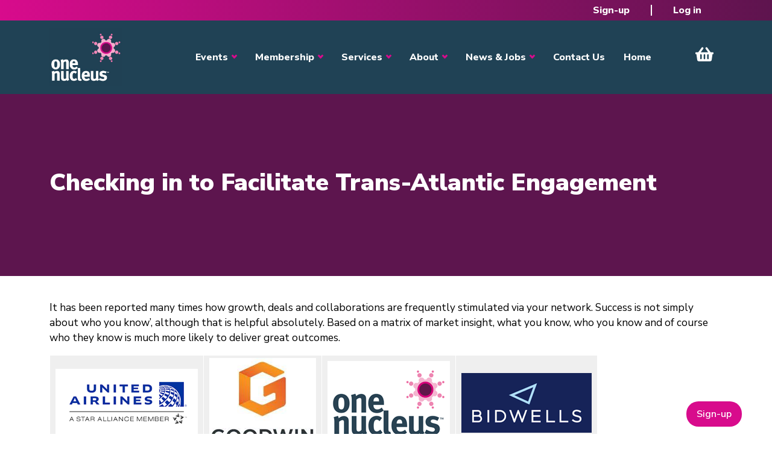

--- FILE ---
content_type: text/html; charset=UTF-8
request_url: https://onenucleus.com/blog/checking-facilitate-trans-atlantic-engagement
body_size: 112236
content:
<!DOCTYPE html>
<html lang="en" dir="ltr" style="--bs-primary:#204255;--bb-primary-dark:#1c3949;--bb-primary-light:#fff;--bs-primary-rgb:32, 66, 85;--bs-secondary:#d80b8c;--bb-secondary-dark:#b80a77;--bs-secondary-rgb:216, 11, 140;--bs-link-color:#204255;--bs-link-hover-color:#1c3949;--bs-body-color:gray-800;--bs-body-bg:white;--bb-h1-color:base;--bb-h2-color:base;--bb-h3-color:base;">
  <head>
    <meta charset="utf-8" />
<script async src="https://www.googletagmanager.com/gtag/js?id=G-RM5REX147N"></script>
<script>window.dataLayer = window.dataLayer || [];function gtag(){dataLayer.push(arguments)};gtag("js", new Date());gtag("set", "developer_id.dMDhkMT", true);gtag("config", "G-RM5REX147N", {"groups":"default","page_placeholder":"PLACEHOLDER_page_location"});</script>
<meta name="description" content="It has been reported many times how growth, deals and collaborations are frequently stimulated via your network. Success is not simply about who you know’, although that is helpful absolutely. Based on a matrix of market insight, what you know, who you know and of course who they know is much more likely to deliver great outcomes." />
<link rel="canonical" href="https://onenucleus.com/blog/checking-facilitate-trans-atlantic-engagement" />
<meta name="Generator" content="Drupal 10 (https://www.drupal.org)" />
<meta name="MobileOptimized" content="width" />
<meta name="HandheldFriendly" content="true" />
<meta name="viewport" content="width=device-width, initial-scale=1, shrink-to-fit=no" />
<meta http-equiv="x-ua-compatible" content="ie=edge" />
<link rel="icon" href="/sites/default/files/Spot_0_0.jpg" type="image/jpeg" />

    <title>Checking in to Facilitate Trans-Atlantic Engagement | One Nucleus</title>
    <link rel="stylesheet" media="all" href="/libraries/drupal-superfish/css/superfish.css?t7qfse" />
<link rel="stylesheet" media="all" href="/core/assets/vendor/jquery.ui/themes/base/core.css?t7qfse" />
<link rel="stylesheet" media="all" href="/core/assets/vendor/jquery.ui/themes/base/controlgroup.css?t7qfse" />
<link rel="stylesheet" media="all" href="/core/assets/vendor/jquery.ui/themes/base/checkboxradio.css?t7qfse" />
<link rel="stylesheet" media="all" href="/core/assets/vendor/jquery.ui/themes/base/resizable.css?t7qfse" />
<link rel="stylesheet" media="all" href="/core/assets/vendor/jquery.ui/themes/base/button.css?t7qfse" />
<link rel="stylesheet" media="all" href="/core/assets/vendor/jquery.ui/themes/base/dialog.css?t7qfse" />
<link rel="stylesheet" media="all" href="/core/misc/components/progress.module.css?t7qfse" />
<link rel="stylesheet" media="all" href="/core/misc/components/ajax-progress.module.css?t7qfse" />
<link rel="stylesheet" media="all" href="/core/modules/system/css/components/align.module.css?t7qfse" />
<link rel="stylesheet" media="all" href="/core/modules/system/css/components/fieldgroup.module.css?t7qfse" />
<link rel="stylesheet" media="all" href="/core/modules/system/css/components/container-inline.module.css?t7qfse" />
<link rel="stylesheet" media="all" href="/core/modules/system/css/components/clearfix.module.css?t7qfse" />
<link rel="stylesheet" media="all" href="/core/modules/system/css/components/details.module.css?t7qfse" />
<link rel="stylesheet" media="all" href="/core/modules/system/css/components/hidden.module.css?t7qfse" />
<link rel="stylesheet" media="all" href="/core/modules/system/css/components/item-list.module.css?t7qfse" />
<link rel="stylesheet" media="all" href="/core/modules/system/css/components/js.module.css?t7qfse" />
<link rel="stylesheet" media="all" href="/core/modules/system/css/components/nowrap.module.css?t7qfse" />
<link rel="stylesheet" media="all" href="/core/modules/system/css/components/position-container.module.css?t7qfse" />
<link rel="stylesheet" media="all" href="/core/modules/system/css/components/reset-appearance.module.css?t7qfse" />
<link rel="stylesheet" media="all" href="/core/modules/system/css/components/resize.module.css?t7qfse" />
<link rel="stylesheet" media="all" href="/core/modules/system/css/components/system-status-counter.css?t7qfse" />
<link rel="stylesheet" media="all" href="/core/modules/system/css/components/system-status-report-counters.css?t7qfse" />
<link rel="stylesheet" media="all" href="/core/modules/system/css/components/system-status-report-general-info.css?t7qfse" />
<link rel="stylesheet" media="all" href="/core/modules/system/css/components/tablesort.module.css?t7qfse" />
<link rel="stylesheet" media="all" href="/core/modules/ckeditor5/css/ckeditor5.dialog.fix.css?t7qfse" />
<link rel="stylesheet" media="all" href="/core/modules/views/css/views.module.css?t7qfse" />
<link rel="stylesheet" media="all" href="/core/assets/vendor/jquery.ui/themes/base/theme.css?t7qfse" />
<link rel="stylesheet" media="all" href="/modules/better_exposed_filters/css/better_exposed_filters.css?t7qfse" />
<link rel="stylesheet" media="all" href="/modules/contrib/dismiss/css/dismiss.base.css?t7qfse" />
<link rel="stylesheet" media="all" href="https://use.fontawesome.com/releases/v6.4.0/css/all.css" />
<link rel="stylesheet" media="all" href="https://use.fontawesome.com/releases/v6.4.0/css/v4-shims.css" />
<link rel="stylesheet" media="all" href="/modules/contrib/jcarousel/skins/tango/jcarousel-tango.css?t7qfse" />
<link rel="stylesheet" media="all" href="/themes/custom/bootstrap_one/css/components/variables.css?t7qfse" />
<link rel="stylesheet" media="all" href="/themes/custom/bootstrap_one/css/components/user.css?t7qfse" />
<link rel="stylesheet" media="all" href="/themes/custom/bootstrap_one/css/components/progress.css?t7qfse" />
<link rel="stylesheet" media="all" href="/themes/custom/bootstrap_one/css/components/node.css?t7qfse" />
<link rel="stylesheet" media="all" href="/themes/custom/bootstrap_one/css/components/bootstrap-icons.css?t7qfse" />
<link rel="stylesheet" media="all" href="//cdn.jsdelivr.net/npm/bootstrap@5.2.0/dist/css/bootstrap.min.css" />
<link rel="stylesheet" media="all" href="//use.fontawesome.com/releases/v5.13.0/css/all.css" />
<link rel="stylesheet" media="all" href="/themes/custom/bootstrap_one/css/components/affix.css?t7qfse" />
<link rel="stylesheet" media="all" href="/themes/custom/bootstrap_one/css/components/book.css?t7qfse" />
<link rel="stylesheet" media="all" href="/themes/custom/bootstrap_one/css/components/contextual.css?t7qfse" />
<link rel="stylesheet" media="all" href="/themes/custom/bootstrap_one/css/components/feed-icon.css?t7qfse" />
<link rel="stylesheet" media="all" href="/themes/custom/bootstrap_one/css/components/field.css?t7qfse" />
<link rel="stylesheet" media="all" href="/themes/custom/bootstrap_one/css/components/header.css?t7qfse" />
<link rel="stylesheet" media="all" href="/themes/custom/bootstrap_one/css/components/help.css?t7qfse" />
<link rel="stylesheet" media="all" href="/themes/custom/bootstrap_one/css/components/icons.css?t7qfse" />
<link rel="stylesheet" media="all" href="/themes/custom/bootstrap_one/css/components/image-button.css?t7qfse" />
<link rel="stylesheet" media="all" href="/themes/custom/bootstrap_one/css/components/item-list.css?t7qfse" />
<link rel="stylesheet" media="all" href="/themes/custom/bootstrap_one/css/components/list-group.css?t7qfse" />
<link rel="stylesheet" media="all" href="/themes/custom/bootstrap_one/css/components/media.css?t7qfse" />
<link rel="stylesheet" media="all" href="/themes/custom/bootstrap_one/css/components/page.css?t7qfse" />
<link rel="stylesheet" media="all" href="/themes/custom/bootstrap_one/css/components/search-form.css?t7qfse" />
<link rel="stylesheet" media="all" href="/themes/custom/bootstrap_one/css/components/shortcut.css?t7qfse" />
<link rel="stylesheet" media="all" href="/themes/custom/bootstrap_one/css/components/sidebar.css?t7qfse" />
<link rel="stylesheet" media="all" href="/themes/custom/bootstrap_one/css/components/site-footer.css?t7qfse" />
<link rel="stylesheet" media="all" href="/themes/custom/bootstrap_one/css/components/skip-link.css?t7qfse" />
<link rel="stylesheet" media="all" href="/themes/custom/bootstrap_one/css/components/table.css?t7qfse" />
<link rel="stylesheet" media="all" href="/themes/custom/bootstrap_one/css/components/tabledrag.css?t7qfse" />
<link rel="stylesheet" media="all" href="/themes/custom/bootstrap_one/css/components/tableselect.css?t7qfse" />
<link rel="stylesheet" media="all" href="/themes/custom/bootstrap_one/css/components/tablesort-indicator.css?t7qfse" />
<link rel="stylesheet" media="all" href="/themes/custom/bootstrap_one/css/components/ui.widget.css?t7qfse" />
<link rel="stylesheet" media="all" href="/themes/custom/bootstrap_one/css/components/tabs.css?t7qfse" />
<link rel="stylesheet" media="all" href="/themes/custom/bootstrap_one/css/components/toolbar.css?t7qfse" />
<link rel="stylesheet" media="all" href="/themes/custom/bootstrap_one/css/components/vertical-tabs.css?t7qfse" />
<link rel="stylesheet" media="all" href="/themes/custom/bootstrap_one/css/components/views.css?t7qfse" />
<link rel="stylesheet" media="all" href="/themes/custom/bootstrap_one/css/components/webform.css?t7qfse" />
<link rel="stylesheet" media="all" href="/themes/custom/bootstrap_one/css/components/ui-dialog.css?t7qfse" />
<link rel="stylesheet" media="all" href="/themes/custom/bootstrap_one/fonts/nunito.css?t7qfse" />
<link rel="stylesheet" media="all" href="//fonts.googleapis.com/css2?family=Nunito+Sans:ital,opsz,wght@0,6..12,200..1000;1,6..12,200..1000&amp;display=swap" />
<link rel="stylesheet" media="all" href="/themes/custom/bootstrap_one/css/colors/colors.css?t7qfse" />
<link rel="stylesheet" media="print" href="/themes/custom/bootstrap_one/css/print.css?t7qfse" />
<link rel="stylesheet" media="all" href="/themes/custom/bootstrap_one/css/one_custom.css?t7qfse" />
<link rel="stylesheet" media="all" href="/themes/custom/bootstrap_one/css/components/navigation.css?t7qfse" />
<link rel="stylesheet" media="all" href="/sites/default/files/asset_injector/css/login_menu_admin-3248f1ff4a1df0ca6cd100c1cd6d0ca7.css?t7qfse" />
<link rel="stylesheet" media="all" href="/sites/default/files/asset_injector/css/sponsor_banner-dc0014950a1e77ac7220b688325375d4.css?t7qfse" />

    
  </head>
  <body class="layout-no-sidebars page-node-4458 path-blog-checking-facilitate-trans-atlantic-engagement path-node node--type-blog-entry">
    <a href="#main-content" class="visually-hidden-focusable">
      Skip to main content
    </a>
    
      <div class="dialog-off-canvas-main-canvas" data-off-canvas-main-canvas>
    
<div id="page-wrapper">
  <div id="page">
    <header id="header" class="header" role="banner" aria-label="Site header">
                        <nav class="navbar white bg-secondary" id="navbar-top">
                    <div class="container">
                                  
              
                              <div class="form-inline navbar-form ms-auto">
                    <div id="block-bootstrap-one-usermenu" class="block block-superfish block-superfishaccount">
  
    
      <div class="content">
      
<ul id="superfish-account" class="menu sf-menu sf-account sf-horizontal sf-style-none">
  
<li id="account-menu-link-content0737ba48-df05-4e0f-8d59-12d80ac98af2" class="sf-depth-1 sf-no-children"><a href="/register" class="sf-depth-1">Sign-up</a></li><li id="account-userlogout" class="sf-depth-1 sf-no-children"><a href="/user/login?current=/blog/checking-facilitate-trans-atlantic-engagement" class="sf-depth-1">Log in</a></li>
</ul>

    </div>
  </div>


                </div>
                                  </div>
                    </nav>
                          <nav class="navbar white bg-primary navbar-expand-xl" id="navbar-main">
                        <div class="container">
                                  <a href="/" title="Home" rel="home" class="navbar-brand">
              <img src="/sites/default/files/one-nucleus-logo_0_0.jpg" alt="Home" class="img-fluid logo d-inline-block align-top" />
                </a>
    

                              <button class="navbar-toggler collapsed" type="button" data-bs-toggle="collapse" data-bs-target="#CollapsingNavbar" aria-controls="CollapsingNavbar" aria-expanded="false" aria-label="Toggle navigation"><span class="navbar-toggler-icon"></span></button>
                <div class="collapse navbar-collapse justify-content-end" id="CollapsingNavbar">
                                      <nav role="navigation" aria-labelledby="block-bootstrap-one-main-menu-menu" id="block-bootstrap-one-main-menu" class="block block-menu navigation menu--main">
            
  <h2 class="visually-hidden" id="block-bootstrap-one-main-menu-menu">Main navigation</h2>
  

        
              <ul class="clearfix nav navbar-nav">
                    <li class="nav-item menu-item--expanded dropdown">
                          <span class="nav-link dropdown-toggle nav-link-" data-bs-toggle="dropdown" aria-expanded="false" aria-haspopup="true">Events</span>
                        <ul class="dropdown-menu">
                    <li class="dropdown-item">
                          <a href="/events" class="nav-link--events" data-drupal-link-system-path="node/153">Events Overview</a>
              </li>
                <li class="dropdown-item">
                          <a href="https://www.onhelix.com/" class="nav-link-https--wwwonhelixcom-" target="_blank" rel="noopener">ON Helix</a>
              </li>
                <li class="dropdown-item">
                          <a href="https://www.genesisconference.com/" class="nav-link-https--wwwgenesisconferencecom-" target="_blank" rel="noopener">Genesis</a>
              </li>
                <li class="dropdown-item">
                          <a href="https://www.onenucleusawards.com/" class="nav-link-https--wwwonenucleusawardscom-" target="_blank" rel="noopener">Annual Awards</a>
              </li>
                <li class="dropdown-item">
                          <a href="/events/industry-events" class="nav-link--events-industry-events" data-drupal-link-system-path="events/industry-events">Industry Events</a>
              </li>
                <li class="dropdown-item">
                          <a href="/one-nucleus-events" class="nav-link--one-nucleus-events" data-drupal-link-system-path="one-nucleus-events">One Nucleus Events</a>
              </li>
        </ul>
  
              </li>
                <li class="nav-item menu-item--expanded dropdown">
                          <a href="/membership" class="nav-link dropdown-toggle nav-link--membership" data-bs-toggle="dropdown" aria-expanded="false" aria-haspopup="true" data-drupal-link-system-path="node/119">Membership</a>
                        <ul class="dropdown-menu">
                    <li class="dropdown-item">
                          <a href="/membership" class="nav-link--membership" data-drupal-link-system-path="node/119">Membership Overview</a>
              </li>
                <li class="dropdown-item">
                          <a href="/benefits-membership" class="nav-link--benefits-membership" data-drupal-link-system-path="node/156">Member Benefits </a>
              </li>
                <li class="dropdown-item">
                          <a href="/membership-prices" class="nav-link--membership-prices" data-drupal-link-system-path="node/158">Membership Prices</a>
              </li>
                <li class="dropdown-item">
                          <a href="/directory" class="nav-link--directory" data-drupal-link-system-path="directory">Member Directory</a>
              </li>
                <li class="dropdown-item">
                          <a href="/sponsor-opportunities" class="nav-link--sponsor-opportunities" data-drupal-link-system-path="node/177">Sponsorship</a>
              </li>
        </ul>
  
              </li>
                <li class="nav-item menu-item--expanded dropdown">
                          <span class="nav-link dropdown-toggle nav-link-" data-bs-toggle="dropdown" aria-expanded="false" aria-haspopup="true">Services</span>
                        <ul class="dropdown-menu">
                    <li class="dropdown-item">
                          <a href="/services-overview" class="nav-link--services-overview" data-drupal-link-system-path="node/6325">Services Overview</a>
              </li>
                <li class="dropdown-item menu-item--expanded dropdown">
                          <a href="/savings" class="dropdown-toggle nav-link--savings" data-bs-toggle="dropdown" aria-expanded="false" aria-haspopup="true" data-drupal-link-system-path="node/115">Savings</a>
                        <ul class="dropdown-menu">
                    <li class="dropdown-item">
                          <a href="/savings" class="nav-link--savings" data-drupal-link-system-path="node/115">Savings Overview</a>
              </li>
                <li class="dropdown-item">
                          <a href="/purchasing" class="nav-link--purchasing" data-drupal-link-system-path="node/173">Purchasing Scheme</a>
              </li>
                <li class="dropdown-item">
                          <a href="/marketplace" class="nav-link--marketplace" data-drupal-link-system-path="node/172">Member Marketplace</a>
              </li>
                <li class="dropdown-item">
                          <a href="/event-savings" class="nav-link--event-savings" data-drupal-link-system-path="node/1652">Event Savings</a>
              </li>
        </ul>
  
              </li>
                <li class="dropdown-item menu-item--expanded dropdown">
                          <a href="/training" class="dropdown-toggle nav-link--training" data-bs-toggle="dropdown" aria-expanded="false" aria-haspopup="true" data-drupal-link-system-path="node/117">Training</a>
                        <ul class="dropdown-menu">
                    <li class="dropdown-item">
                          <a href="/training" class="nav-link--training" data-drupal-link-system-path="node/117">Training Overview</a>
              </li>
                <li class="dropdown-item">
                          <a href="/training-courses" class="nav-link--training-courses" data-drupal-link-system-path="training-courses">Upcoming Courses</a>
              </li>
                <li class="dropdown-item">
                          <a href="/one-nucleus-training-sat-nav" class="nav-link--one-nucleus-training-sat-nav" data-drupal-link-system-path="node/5663">Training Sat Nav</a>
              </li>
                <li class="dropdown-item">
                          <a href="/one-nucleus-mentoring-initiative" class="nav-link--one-nucleus-mentoring-initiative" data-drupal-link-system-path="node/171">Mentoring</a>
              </li>
                <li class="dropdown-item">
                          <a href="/student-post-doc-membership" class="nav-link--student-post-doc-membership" data-drupal-link-system-path="node/2535">Student &amp; Post Doc Membership</a>
              </li>
        </ul>
  
              </li>
                <li class="dropdown-item menu-item--expanded dropdown">
                          <a href="/facilities-management-and-support" class="dropdown-toggle nav-link--facilities-management-and-support" data-bs-toggle="dropdown" aria-expanded="false" aria-haspopup="true" data-drupal-link-system-path="node/175">Facilities Management</a>
                        <ul class="dropdown-menu">
                    <li class="dropdown-item">
                          <a href="/finding-and-running-lab" class="nav-link--finding-and-running-lab" data-drupal-link-system-path="node/5540">Facilities Management Overview</a>
              </li>
                <li class="dropdown-item">
                          <a href="/facilities-management" class="nav-link--facilities-management" data-drupal-link-system-path="node/201">Facilities Management</a>
              </li>
                <li class="dropdown-item">
                          <a href="/available-lab-space" class="nav-link--available-lab-space" data-drupal-link-system-path="node/208">Lab Space</a>
              </li>
                <li class="dropdown-item">
                          <a href="/equipment-sale" class="nav-link--equipment-sale" data-drupal-link-system-path="node/222">Equipment for Sale</a>
              </li>
        </ul>
  
              </li>
        </ul>
  
              </li>
                <li class="nav-item menu-item--expanded dropdown">
                          <span class="nav-link dropdown-toggle nav-link-" data-bs-toggle="dropdown" aria-expanded="false" aria-haspopup="true">About</span>
                        <ul class="dropdown-menu">
                    <li class="dropdown-item">
                          <a href="/company-bio" class="nav-link--company-bio" data-drupal-link-system-path="node/6324">Company Bio</a>
              </li>
                <li class="dropdown-item">
                          <a href="/meet-the-team" class="nav-link--meet-the-team" data-drupal-link-system-path="meet-the-team">Our Team</a>
              </li>
                <li class="dropdown-item">
                          <a href="/one-nucleus-board-members" class="nav-link--one-nucleus-board-members" data-drupal-link-system-path="one-nucleus-board-members">Our Board</a>
              </li>
                <li class="dropdown-item">
                          <a href="/publications" class="nav-link--publications" data-drupal-link-system-path="publications">Publications</a>
              </li>
                <li class="dropdown-item">
                          <a href="https://www.dropbox.com/sh/9jnk9t9m5ixhahg/AACNZ5HXIqVh7N9Jjk2LF2hfa?dl=0" class="nav-link-https--wwwdropboxcom-sh-9jnk9t9m5ixhahg-aacnz5hxiqvh7n9jjk2lf2hfadl0" target="_blank" rel="noopener">Media Kit</a>
              </li>
                <li class="dropdown-item">
                          <a href="/improving-esg-principles-and-awareness-life-sciences" class="nav-link--improving-esg-principles-and-awareness-life-sciences" data-drupal-link-system-path="node/3140">ESG</a>
              </li>
        </ul>
  
              </li>
                <li class="nav-item menu-item--expanded dropdown">
                          <span class="nav-link dropdown-toggle nav-link-" data-bs-toggle="dropdown" aria-expanded="false" aria-haspopup="true">News &amp; Jobs</span>
                        <ul class="dropdown-menu">
                    <li class="dropdown-item">
                          <a href="/news" class="nav-link--news" data-drupal-link-system-path="news">Industry News</a>
              </li>
                <li class="dropdown-item">
                          <a href="/blog" class="nav-link--blog" data-drupal-link-system-path="blog">Blog</a>
              </li>
                <li class="dropdown-item">
                          <a href="/jobs" class="nav-link--jobs" data-drupal-link-system-path="jobs">Jobs</a>
              </li>
        </ul>
  
              </li>
                <li class="nav-item">
                          <a href="/contact" class="nav-link nav-link--contact" data-drupal-link-system-path="contact">Contact Us</a>
              </li>
                <li class="nav-item">
                          <a href="/" class="nav-link nav-link--" data-drupal-link-system-path="&lt;front&gt;">Home</a>
              </li>
                <li class="nav-item">
                          <a href="/civicrm/event/cart_checkout" class="nav-link nav-link--civicrm-event-cart-checkout" data-drupal-link-system-path="civicrm/event/cart_checkout">View Cart</a>
              </li>
        </ul>
  


  </nav>


                                                    </div>
                                                    </div>
                      </nav>
                  </header>
            <div class="title_banner">
      <div class="section container clearfix" role="complementary">
          <section class="row region region-banner">
    <div id="block-bootstrap-one-page-title" class="block block-core block-page-title-block">
  
    
      <div class="content">
      
  <h1 class="title"><span class="field field--name-title field--type-string field--label-hidden">Checking in to Facilitate Trans-Atlantic Engagement</span>
</h1>


    </div>
  </div>

  </section>

      </div>
    </div>
              <div class="highlighted">
        <aside class="container section clearfix" role="complementary">
            <div data-drupal-messages-fallback class="hidden"></div>


        </aside>
      </div>
            <div id="main-wrapper" class="layout-main-wrapper clearfix">
              <div id="main" class="container">
          
          <div class="row row-offcanvas row-offcanvas-left clearfix">
              <main class="main-content col" id="content" role="main">
                <section class="section">
                  <a href="#main-content" id="main-content" tabindex="-1"></a>
                    <div id="block-bootstrap-one-content" class="block block-system block-system-main-block">
  
    
      <div class="content">
      

<article data-history-node-id="4458" class="node node--type-blog-entry node--view-mode-full clearfix">
  <header>
    
        
      </header>
  <div class="node__content clearfix">
    <section class="field field--name-comment-node-blog-entry field--type-comment field--label-hidden comment-wrapper">
  
  

  
</section>



            <div class="clearfix text-formatted field field--name-body field--type-text-with-summary field--label-hidden field__item"><p>It has been reported many times how growth, deals and collaborations are frequently stimulated via your network. Success is not simply about who you know’, although that is helpful absolutely. Based on a matrix of market insight, what you know, who you know and of course who they know is much more likely to deliver great outcomes.</p>
<table border="0" cellpadding="0" cellspacing="1" style="width:500px;">
<tbody>
<tr>
<td style="border-color: rgb(255, 255, 255);"><a href="https://www.united.com/en/gb" style="text-decoration-line: underline; font-size: 13.008px;" target="_blank"><img alt src="[data-uri]"></a></td>
<td style="border-color: rgb(255, 255, 255);"><a href="https://www.goodwinlaw.com/locations/boston" style="text-decoration-line: underline; font-size: 13.008px;" target="_blank"><img alt src="[data-uri]"></a></td>
<td style="border-color: rgb(255, 255, 255);"><a href="https://onenucleus.com/" style="text-decoration-line: underline; font-size: 13.008px;" target="_blank"><img alt src="[data-uri]"></a></td>
<td style="border-color: rgb(255, 255, 255);"><a href="https://www.bidwells.co.uk/" style="text-decoration-line: underline; font-size: 13.008px;" target="_blank"><img alt src="[data-uri]"></a></td>
</tr>
</tbody>
</table>
<p>&nbsp; &nbsp;&nbsp;&nbsp; &nbsp;&nbsp;&nbsp; &nbsp;&nbsp;</p>
<p>For the majority of One Nucleus members, the Greater Boston cluster is an ecosystem of critical interest. Many connections exist already of course, but our intention at One Nucleus is always to seek opportunities to bring the above matrix into the same space in order to support our members success. To this end, Monday 26 September 2022 will see One Nucleus and a select group of its members, with the support of <a href="https://www.united.com/en/gb">United Airlines</a>, depart on a week’s trade mission to Boston, assembling the matric as follows:</p>
<ul>
<li><em>Market Insight</em> – a series of roundtable discussions with Boston-based experts to gain intelligence on the current trends, sector dynamics and opportunities. A series of roundtables will focus discussion on:</li>
</ul>
<ul>
<li>The innovation and commercialisation ecosystem</li>
<li>The investment landscape and term sheet trends</li>
<li>Licensing deal dynamics</li>
<li>Infrastructure for growth from real estate to skills</li>
</ul>
<ul>
<li><em>What you know</em> – an excellent group of One Nucleus member experts bringing varied perspectives to the discussion. The travelling group consisting of Catherine Stace (<a href="https://www.domainex.co.uk/?gclid=Cj0KCQjw7KqZBhCBARIsAI-fTKLU_WXE3oVs3ByG4Qpzdo8e9L42vETRMOKFWrJ-oh9V8UCA0kCs2pAaAhU9EALw_wcB">Domainex</a>), Nick Foster (<a href="https://www.metrionbiosciences.com/">Metrion Biosciences</a>), Max Bryan (<a href="https://www.bidwells.co.uk/">Bidwells</a>), John McCafferty (<a href="https://www.maxiontherapeutics.com/">Maxion Therapeutics</a>) and Michael Chen (<a href="https://www.nuclera.com/">Nuclera</a>).</li>
</ul>
<p>&nbsp;</p>
<table border="0" cellpadding="1" cellspacing="1" style="width:500px;">
<tbody>
<tr>
<td><img alt src="[data-uri]" style="font-size: 13.008px;"></td>
<td><img alt src="[data-uri]" style="font-size: 13.008px;"></td>
<td><img alt src="[data-uri]" style="font-size: 13.008px;"></td>
<td><img alt src="[data-uri]"></td>
</tr>
</tbody>
</table>
<p>&nbsp; &nbsp;&nbsp;&nbsp; &nbsp;&nbsp;&nbsp;&nbsp;</p>
<p><em>Who you know</em> – absolutely, all of the individuals listed above have strong personal networks in place with this trip enabling those to be maintained, developed and grown as they meet new faces, perhaps whilst attending the roundtables, British Consulate Reception or at the BioPharm America conference which will all be taken in.</p>
<ul>
<li><em>Who they know</em> – Amplifying business connectivity for deal flow through bringing well-connected and informed people into the same space is a core goal of One Nucleus be that within our region, nationally or internationally. The chance here to connect our members with hugely impactful connectors in Boston such as MassBio, Mass Life Sciences Center, The US-based Department for International Trade and the embedded professional services ecosystem is a major benefit of such activities.</li>
</ul>
<p>In addition to the outcomes secured by the travelling group, the key insights gained from the visit which will be certain to provide large amounts of food for thought will be shared with the One Nucleus network upon our return. Further, at <a href="http://www.genesisconference.com/">Genesis 2022</a> in December, a keynote session will debate the pros and cons of the Greater Boston and Golden Triangle ecosystems to enable attendees to form their informed decision on strategy for their business.</p>
</div>
      
  </div>
</article>

    </div>
  </div>


                </section>
              </main>
                                  </div>
        </div>
          </div>
          <div class="featured-bottom">
        <aside class="container clearfix" role="complementary">
            <section class="row region region-featured-bottom-first">
    <div id="front-contact-us" class="block-content-basic block block-block-content block-block-content34d1e650-09a9-4997-9ff9-64e4098ef1fe">
  
    
      <div class="content">
      
            <div class="clearfix text-formatted field field--name-body field--type-text-with-summary field--label-hidden field__item"><div class="col-md-6">
<h3>Why Join One Nucleus?</h3>
<p>Join One Nucleus, the not-for-profit Life Sciences &amp; Healthcare membership organisation headquartered in Cambridge, for a wide range of benefits to help you maximise your performance.</p>
<div><a class="one-btn-plain" href="/contact">Get in touch</a></div>
</div>
</div>
      
    </div>
  </div>

  </section>

          
          
        </aside>
      </div>
            <div class="sponsor-area">
      <aside class="container clearfix" role="complementary">
          <section class="row region region-sponsor-area">
    <div class="views-element-container block block-views block-views-blocksponsors-block-1" id="block-bootstrap-one-views-block-sponsors-block-1">
  
    
      <div class="content">
      <div><div class="view view-sponsors view-id-sponsors view-display-id-block_1 js-view-dom-id-4b0df0f3b2543772400a1e5651b9bc99dd23d42236903481f1e3df8f47beecc2">
  
    
      <div class="view-header">
      <style>
.sponsor-image{
 height:250px;
display:flex !important;
width:250px;
}
</style>
    </div>
      
      <div class="view-content">
      <div class="jcarousel-wrapper jcarousel-skin-tango jcarousel-horizontal">
    <div class="jcarousel" data-jcarousel="true" data-autoscroll-interval="2000" data-autoscroll-autostart="true" data-autoscroll-target="+=1" data-events="{&quot;jcarousel:reload&quot;:&quot;jcarousel.reloadCallback&quot;}" data-wrap="circular">
    <ul class="jcarousel-container-horizontal">
              <li>
          <div class="views-field views-field-views-conditional-field"><span class="field-content"><a href="http://www.babraham.com" target="_blank" rel="noopener"><img width="200px !important; height= 150px !important; vertical-align=top !important;" src="https://onenucleus.com/civicrm/contact/imagefile?photo=Logo_Full_Colour_GreyText_c1f150931698a21875b70e85023a6162.jpg" /></a></span></div>
        </li>
              <li>
          <div class="views-field views-field-views-conditional-field"><span class="field-content"><a href="http://www.ebdgroup.com" target="_blank" rel="noopener"><img width="200px !important; height= 150px !important; vertical-align=top !important;" src="https://onenucleus.com/civicrm/contact/imagefile?photo=Untitled_design__4__3aafda02541e448e3913288237ee9191.jpg" /></a></span></div>
        </li>
              <li>
          <div class="views-field views-field-views-conditional-field"><span class="field-content"><a href="https://www.penningtonslaw.com/" target="_blank" rel="noopener"><img width="200px !important; height= 150px !important; vertical-align=top !important;" src="https://onenucleus.com/civicrm/contact/imagefile?photo=PM_Logo_final_blk_55d6502c3c8e979b4207dfc4bf583076.png" /></a></span></div>
        </li>
              <li>
          <div class="views-field views-field-views-conditional-field"><span class="field-content"><a href="https://www.cic.vc/" target="_blank" rel="noopener"><img width="200px !important; height= 150px !important; vertical-align=top !important;" src="https://onenucleus.com/civicrm/contact/imagefile?photo=CIC_logo_823d73b32c9f0054c952af305a7c5d8f.jpg" /></a></span></div>
        </li>
              <li>
          <div class="views-field views-field-views-conditional-field"><span class="field-content"><img width="200px !important; height= 150px !important; vertical-align=top !important;" src="https://onenucleus.com/civicrm/contact/imagefile?photo=AdventLogo_v2_ba9ce9f4061fc52668882e96967b1b32.jpg" /></span></div>
        </li>
              <li>
          <div class="views-field views-field-views-conditional-field"><span class="field-content"><a href="https://www.astrazeneca.com" target="_blank" rel="noopener"><img width="200px !important; height= 150px !important; vertical-align=top !important;" src="https://onenucleus.com/civicrm/contact/imagefile?photo=AstraZeneca_logo_High_Res_Colour_9526c56ee2259c66b078d2bf4e9a7611.jpg" /></a></span></div>
        </li>
              <li>
          <div class="views-field views-field-views-conditional-field"><span class="field-content"><a href="http://www.lilly.com" target="_blank" rel="noopener"><img width="200px !important; height= 150px !important; vertical-align=top !important;" src="https://onenucleus.com/civicrm/contact/imagefile?photo=Lilly_d1e16d8d07d2caa8bc31169b1c0c60a5.jpg" /></a></span></div>
        </li>
              <li>
          <div class="views-field views-field-views-conditional-field"><span class="field-content"><a href="https://agilitylifesciences.com/" target="_blank" rel="noopener"><img width="200px !important; height= 150px !important; vertical-align=top !important;" src="https://onenucleus.com/civicrm/contact/imagefile?photo=Agility_LS_Logo_2020_MAIN_BLUE_LOGO_SCREEN_RGB_2eb1e0177140d1e75a33908c59be7b15.png" /></a></span></div>
        </li>
              <li>
          <div class="views-field views-field-views-conditional-field"><span class="field-content"><a href="https://www.sciad.com/" target="_blank" rel="noopener"><img width="200px !important; height= 150px !important; vertical-align=top !important;" src="https://onenucleus.com/civicrm/contact/imagefile?photo=new_Sciad_logo_strapline_black_rgb_d95b87b1a0b0d3163df41d89e7e4c376.png" /></a></span></div>
        </li>
              <li>
          <div class="views-field views-field-views-conditional-field"><span class="field-content"><a href="https://www.tuspark.co.uk/cambridge" target="_blank" rel="noopener"><img width="200px !important; height= 150px !important; vertical-align=top !important;" src="https://onenucleus.com/civicrm/contact/imagefile?photo=TusParkUKLogo_2_acc998de949398ffaf081a7f8642de24.png" /></a></span></div>
        </li>
              <li>
          <div class="views-field views-field-views-conditional-field"><span class="field-content"><a href="http://www.biomedrealty.com" target="_blank" rel="noopener"><img width="200px !important; height= 150px !important; vertical-align=top !important;" src="https://onenucleus.com/civicrm/contact/imagefile?photo=BMR_LogoCenter_4C_1d0e9ce9f01f5bd324ccc7bf8083572a.JPG" /></a></span></div>
        </li>
              <li>
          <div class="views-field views-field-views-conditional-field"><span class="field-content"><a href="http://www.msd-uk.com" target="_blank" rel="noopener"><img width="200px !important; height= 150px !important; vertical-align=top !important;" src="https://onenucleus.com/civicrm/contact/imagefile?photo=snip_from_website_2023_256c5070a8fb5bfdd3e2803ff33f3428.jpg" /></a></span></div>
        </li>
              <li>
          <div class="views-field views-field-views-conditional-field"><span class="field-content"><a href="http://www.pharmaventures.com" target="_blank" rel="noopener"><img width="200px !important; height= 150px !important; vertical-align=top !important;" src="https://onenucleus.com/civicrm/contact/imagefile?photo=PVLOGO_1_15d29a0ab9be79d14f97704945df5231.jpg" /></a></span></div>
        </li>
              <li>
          <div class="views-field views-field-views-conditional-field"><span class="field-content"><a href="http://www.qmbioenterprises.com" target="_blank" rel="noopener"><img width="200px !important; height= 150px !important; vertical-align=top !important;" src="https://onenucleus.com/civicrm/contact/imagefile?photo=QMB_jpgcomp_0ffe51c70d03ed8e0e57889965b64f8d.jpg" /></a></span></div>
        </li>
              <li>
          <div class="views-field views-field-views-conditional-field"><span class="field-content"><a href="https://www.ey.com/en_uk" target="_blank" rel="noopener"><img width="200px !important; height= 150px !important; vertical-align=top !important;" src="https://onenucleus.com/civicrm/contact/imagefile?photo=EY_Logo_Beam_Tag_Horizontal_RGB_OffBlack_Yellow__002__5a0289c581525f276f37783aa92f7aed.png" /></a></span></div>
        </li>
              <li>
          <div class="views-field views-field-views-conditional-field"><span class="field-content"><a href="https://www.thermofisher.com/uk/en/home.html" target="_blank" rel="noopener"><img width="200px !important; height= 150px !important; vertical-align=top !important;" src="https://onenucleus.com/civicrm/contact/imagefile?photo=Thermo_Fisher_Scientific_91ccbad54334c761dfb4a719f2b6ae17.png" /></a></span></div>
        </li>
          </ul>
  </div>
  </div>

    </div>
  
          </div>
</div>

    </div>
  </div>

  </section>

      </aside>
    </div>
        <footer class="site-footer">
              <div class="container">
                      <div class="site-footer__top clearfix">
                <section class="row region region-footer-first">
    <div id="footer1" class="block-content-basic block block-block-content block-block-content7a214c93-2889-43a1-ab81-67877672cbf6">
  
    
      <div class="content">
      
            <div class="clearfix text-formatted field field--name-body field--type-text-with-summary field--label-hidden field__item"><p><a class="navbar-brand" href="/" title="Home" rel="home"><img class="img-fluid logo d-inline-block align-top" src="/sites/default/files/one-nucleus-logo_0.jpg" alt="Home" width="200" height="160"></a>
</p><p>One Nucleus is a not-for-profit Life Sciences &amp; Healthcare membership organisation headquartered in Cambridge.</p>
<div id="social"><a href="https://www.linkedin.com/company/one-nucleus/" target="_blank"><i class="fa-brands fa-linkedin-in"></i></a> <a href="https://www.youtube.com/user/OneNucleus" target="_blank"><i class="fa-brands fa-youtube"></i></a> <a href="https://twitter.com/OneNucleus" target="_blank"><i class="fa fa-twitter"></i></a></div>
</div>
      
    </div>
  </div>

  </section>

                <section class="row region region-footer-second">
    <nav role="navigation" aria-labelledby="footer2-menu" id="footer2" class="block block-menu navigation menu--footer-2">
      
  <h2 id="footer2-menu">Events</h2>
  

        
              <ul class="clearfix nav">
                    <li class="nav-item">
                <a href="https://www.onhelix.com/" class="nav-link nav-link-https--wwwonhelixcom-" target="_blank" rel="noopener">ON Helix</a>
              </li>
                <li class="nav-item">
                <a href="https://www.genesisconference.com/" class="nav-link nav-link-https--wwwgenesisconferencecom-" target="_blank" rel="noopener">Genesis</a>
              </li>
                <li class="nav-item">
                <a href="https://www.onenucleusawards.com/" class="nav-link nav-link-https--wwwonenucleusawardscom-" target="_blank" rel="noopener">Annual Awards</a>
              </li>
                <li class="nav-item">
                <a href="/events/industry-events" class="nav-link nav-link--events-industry-events" data-drupal-link-system-path="events/industry-events">Industry Events</a>
              </li>
                <li class="nav-item">
                <a href="/one-nucleus-events" class="nav-link nav-link--one-nucleus-events" data-drupal-link-system-path="one-nucleus-events">One Nucleus Events</a>
              </li>
        </ul>
  


  </nav>

  </section>

                <section class="row region region-footer-third">
    <nav role="navigation" aria-labelledby="footer3-menu" id="footer3" class="block block-menu navigation menu--membership">
      
  <h2 id="footer3-menu">Membership</h2>
  

        
              <ul class="clearfix nav">
                    <li class="nav-item">
                <a href="/benefits-membership" class="nav-link nav-link--benefits-membership" data-drupal-link-system-path="node/156">Member Benefits </a>
              </li>
                <li class="nav-item">
                <a href="/membership-prices" class="nav-link nav-link--membership-prices" data-drupal-link-system-path="node/158">Membership Prices</a>
              </li>
                <li class="nav-item">
                <a href="/directory" class="nav-link nav-link--directory" data-drupal-link-system-path="directory">Member Directory</a>
              </li>
                <li class="nav-item">
                <a href="/sponsor-opportunities" class="nav-link nav-link--sponsor-opportunities" data-drupal-link-system-path="node/177">Sponsorship</a>
              </li>
        </ul>
  


  </nav>

  </section>

                <section class="row region region-footer-fourth">
    <nav role="navigation" aria-labelledby="footer4-menu" id="footer4" class="block block-menu navigation menu--services">
      
  <h2 id="footer4-menu">Services</h2>
  

        
              <ul class="clearfix nav">
                    <li class="nav-item">
                <a href="/facilities-management" class="nav-link nav-link--facilities-management" data-drupal-link-system-path="node/201">Facilities Management</a>
              </li>
                <li class="nav-item">
                <a href="/equipment-sale" class="nav-link nav-link--equipment-sale" data-drupal-link-system-path="node/222">Equipment for Sale</a>
              </li>
                <li class="nav-item">
                <a href="/available-lab-space" class="nav-link nav-link--available-lab-space" data-drupal-link-system-path="node/208">Lab Space</a>
              </li>
                <li class="nav-item">
                <a href="/training" class="nav-link nav-link--training" data-drupal-link-system-path="node/117">Training Overview</a>
              </li>
                <li class="nav-item">
                <a href="/training-courses" class="nav-link nav-link--training-courses" data-drupal-link-system-path="training-courses">Upcoming Courses</a>
              </li>
                <li class="nav-item">
                <a href="/one-nucleus-mentoring-initiative" class="nav-link nav-link--one-nucleus-mentoring-initiative" data-drupal-link-system-path="node/171">Mentoring</a>
              </li>
                <li class="nav-item">
                <a href="/purchasing" class="nav-link nav-link--purchasing" data-drupal-link-system-path="node/173">Purchasing Scheme</a>
              </li>
                <li class="nav-item">
                <a href="/marketplace" class="nav-link nav-link--marketplace" data-drupal-link-system-path="node/172">Member Marketplace</a>
              </li>
                <li class="nav-item">
                <a href="/student-post-doc-membership" class="nav-link nav-link--student-post-doc-membership" data-drupal-link-system-path="node/2535">Student &amp; Post Doc Membership</a>
              </li>
        </ul>
  


  </nav>

  </section>

                <section class="row region region-footer-fifth">
    <nav role="navigation" aria-labelledby="footer5-menu" id="footer5" class="block block-menu navigation menu--about-us">
      
  <h2 id="footer5-menu">About</h2>
  

        
              <ul class="clearfix nav">
                    <li class="nav-item">
                <a href="/company-bio" class="nav-link nav-link--company-bio" data-drupal-link-system-path="node/6324">Company Bio</a>
              </li>
                <li class="nav-item">
                <a href="/meet-the-team" class="nav-link nav-link--meet-the-team" data-drupal-link-system-path="meet-the-team">Our Team</a>
              </li>
                <li class="nav-item">
                <a href="/one-nucleus-board-members" class="nav-link nav-link--one-nucleus-board-members" data-drupal-link-system-path="one-nucleus-board-members">Our Board</a>
              </li>
                <li class="nav-item">
                <a href="/publications" class="nav-link nav-link--publications" data-drupal-link-system-path="publications">Publications</a>
              </li>
                <li class="nav-item">
                <a href="https://www.dropbox.com/sh/9jnk9t9m5ixhahg/AACNZ5HXIqVh7N9Jjk2LF2hfa?dl=0" class="nav-link nav-link-https--wwwdropboxcom-sh-9jnk9t9m5ixhahg-aacnz5hxiqvh7n9jjk2lf2hfadl0" target="_blank" rel="noopener">Media Kit</a>
              </li>
                <li class="nav-item">
                <a href="/improving-esg-principles-and-awareness-life-sciences" class="nav-link nav-link--improving-esg-principles-and-awareness-life-sciences" data-drupal-link-system-path="node/3140">ESG</a>
              </li>
        </ul>
  


  </nav>

  </section>

            </div>
                                <div class="site-footer__bottom">
                <section class="row region region-footer-sixth">
    <div id="block-bootstrap-one-footercopyright" class="col-md-6 block-content-basic block block-block-content block-block-contentb6ef9cf9-7017-47b3-a39f-eebcc082c14c">
  
    
      <div class="content">
      
            <div class="clearfix text-formatted field field--name-body field--type-text-with-summary field--label-hidden field__item"><div id="footer_copyright"><a href="/privacy-policy">Privacy Policy</a> | <a href="/sites/default/files/Terms_and_Conditions_2024.pdf" target="_blk">Terms and Conditions</a> | © 2024 One Nucleus Limited – All rights reserved&nbsp;<br>Photos by: Simon Callaghan Photography &nbsp;</div>
<div id="footer_copyright">&nbsp; &nbsp; &nbsp; &nbsp; &nbsp; &nbsp; &nbsp;&amp; &nbsp;Photography for Healthcare &amp; Biotech</div>
</div>
      
    </div>
  </div>
<div id="block-bootstrap-one-footerdesignby" class="col-md-6 block-content-basic block block-block-content block-block-contentd056b54f-eb38-4a7c-a7a3-5d594ba0dbbb">
  
    
      <div class="content">
      
            <div class="clearfix text-formatted field field--name-body field--type-text-with-summary field--label-hidden field__item"><div id="design_by">Website Design by Sciad Communications Ltd&nbsp;<br>Website Build by MillerTech</div>
</div>
      
    </div>
  </div>

  </section>

            </div>
                  </div>
          </footer>
    <div id="footer_bottom">
          <div class="clearfix">
          <section class="row region region-footer-bottom">
    <div id="block-bootstrap-one-signupbottomblock" class="block-content-basic block block-block-content block-block-content6e5305e3-a596-4536-a060-8eb7d79bac3f">
  
    
      <div class="content">
      
            <div class="clearfix text-formatted field field--name-body field--type-text-with-summary field--label-hidden field__item"><p><a class="one-btn bottom_signup" href="/register">Sign-up</a></p>
</div>
      
    </div>
  </div>

  </section>

      </div>
        </div>
  </div>
</div>

  </div>

    
    <script type="application/json" data-drupal-selector="drupal-settings-json">{"path":{"baseUrl":"\/","pathPrefix":"","currentPath":"node\/4458","currentPathIsAdmin":false,"isFront":false,"currentLanguage":"en"},"pluralDelimiter":"\u0003","suppressDeprecationErrors":true,"ajaxPageState":{"libraries":"[base64]","theme":"bootstrap_one","theme_token":null},"ajaxTrustedUrl":[],"google_analytics":{"account":"G-RM5REX147N","trackOutbound":true,"trackMailto":true,"trackTel":true,"trackDownload":true,"trackDownloadExtensions":"7z|aac|arc|arj|asf|asx|avi|bin|csv|doc(x|m)?|dot(x|m)?|exe|flv|gif|gz|gzip|hqx|jar|jpe?g|js|mp(2|3|4|e?g)|mov(ie)?|msi|msp|pdf|phps|png|ppt(x|m)?|pot(x|m)?|pps(x|m)?|ppam|sld(x|m)?|thmx|qtm?|ra(m|r)?|sea|sit|tar|tgz|torrent|txt|wav|wma|wmv|wpd|xls(x|m|b)?|xlt(x|m)|xlam|xml|z|zip","trackColorbox":true},"webform":{"dialog":{"options":{"narrow":{"title":"Narrow","width":600},"normal":{"title":"Normal","width":800},"wide":{"title":"Wide","width":1000}},"entity_type":"node","entity_id":"4458"}},"superfish":{"superfish-account":{"id":"superfish-account","sf":{"animation":{"opacity":"show","height":"show"},"speed":"fast"},"plugins":{"smallscreen":{"mode":"window_width","title":"User menu"},"supposition":true,"supersubs":true}}},"user":{"uid":0,"permissionsHash":"f11d5de6385662e1162cbd1382672dd9aab7e5afc833043658f46f4267302f5e"}}</script>
<script src="/core/assets/vendor/jquery/jquery.min.js?v=3.7.1"></script>
<script src="/core/assets/vendor/once/once.min.js?v=1.0.1"></script>
<script src="/core/misc/drupalSettingsLoader.js?v=10.5.6"></script>
<script src="/core/misc/drupal.js?v=10.5.6"></script>
<script src="/core/misc/drupal.init.js?v=10.5.6"></script>
<script src="/core/assets/vendor/jquery.ui/ui/version-min.js?v=10.5.6"></script>
<script src="/core/assets/vendor/jquery.ui/ui/data-min.js?v=10.5.6"></script>
<script src="/core/assets/vendor/jquery.ui/ui/disable-selection-min.js?v=10.5.6"></script>
<script src="/core/assets/vendor/jquery.ui/ui/jquery-patch-min.js?v=10.5.6"></script>
<script src="/core/assets/vendor/jquery.ui/ui/scroll-parent-min.js?v=10.5.6"></script>
<script src="/core/assets/vendor/jquery.ui/ui/unique-id-min.js?v=10.5.6"></script>
<script src="/core/assets/vendor/jquery.ui/ui/focusable-min.js?v=10.5.6"></script>
<script src="/core/assets/vendor/jquery.ui/ui/keycode-min.js?v=10.5.6"></script>
<script src="/core/assets/vendor/jquery.ui/ui/plugin-min.js?v=10.5.6"></script>
<script src="/core/assets/vendor/jquery.ui/ui/widget-min.js?v=10.5.6"></script>
<script src="/core/assets/vendor/jquery.ui/ui/labels-min.js?v=10.5.6"></script>
<script src="/core/assets/vendor/jquery.ui/ui/widgets/controlgroup-min.js?v=10.5.6"></script>
<script src="/core/assets/vendor/jquery.ui/ui/form-reset-mixin-min.js?v=10.5.6"></script>
<script src="/core/assets/vendor/jquery.ui/ui/widgets/mouse-min.js?v=10.5.6"></script>
<script src="/core/assets/vendor/jquery.ui/ui/widgets/checkboxradio-min.js?v=10.5.6"></script>
<script src="/core/assets/vendor/jquery.ui/ui/widgets/draggable-min.js?v=10.5.6"></script>
<script src="/core/assets/vendor/jquery.ui/ui/widgets/resizable-min.js?v=10.5.6"></script>
<script src="/core/assets/vendor/jquery.ui/ui/widgets/button-min.js?v=10.5.6"></script>
<script src="/core/assets/vendor/jquery.ui/ui/widgets/dialog-min.js?v=10.5.6"></script>
<script src="/core/assets/vendor/tabbable/index.umd.min.js?v=6.2.0"></script>
<script src="/core/assets/vendor/tua-body-scroll-lock/tua-bsl.umd.min.js?v=10.5.6"></script>
<script src="//cdn.jsdelivr.net/npm/bootstrap@5.2.0/dist/js/bootstrap.bundle.min.js"></script>
<script src="/themes/custom/bootstrap_one/js/barrio.js?v=10.5.6"></script>
<script src="/modules/contrib/dismiss/js/dismiss.js?v=10.5.6"></script>
<script src="/modules/contrib/google_analytics/js/google_analytics.js?v=10.5.6"></script>
<script src="/libraries/jcarousel/dist/jquery.jcarousel.min.js?v=0.3.8"></script>
<script src="/libraries/jcarouselSwipe/dist/jquery.jcarousel-swipe.min.js?v=0.3.8"></script>
<script src="/modules/contrib/jcarousel/js/jcarousel.js?t7qfse"></script>
<script src="/modules/contrib/superfish/js/superfish.js?v=2.0"></script>
<script src="/libraries/drupal-superfish/superfish.js?t7qfse"></script>
<script src="/libraries/drupal-superfish/jquery.hoverIntent.minified.js?t7qfse"></script>
<script src="/libraries/drupal-superfish/sfsmallscreen.js?t7qfse"></script>
<script src="/libraries/drupal-superfish/supersubs.js?t7qfse"></script>
<script src="/libraries/drupal-superfish/supposition.js?t7qfse"></script>
<script src="/core/misc/jquery.form.js?v=4.3.0"></script>
<script src="/core/misc/progress.js?v=10.5.6"></script>
<script src="/core/assets/vendor/loadjs/loadjs.min.js?v=4.3.0"></script>
<script src="/core/misc/debounce.js?v=10.5.6"></script>
<script src="/core/misc/announce.js?v=10.5.6"></script>
<script src="/core/misc/message.js?v=10.5.6"></script>
<script src="/core/misc/ajax.js?v=10.5.6"></script>
<script src="/core/modules/views/js/base.js?v=10.5.6"></script>
<script src="/core/modules/views/js/ajax_view.js?v=10.5.6"></script>
<script src="/modules/better_exposed_filters/js/better_exposed_filters.js?v=6.x"></script>
<script src="/modules/better_exposed_filters/js/auto_submit.js?v=6.x"></script>
<script src="/modules/custom/views_civicrm_contact_page/js/views_civicrm_contact_page.js?v=1.x"></script>
<script src="/core/misc/displace.js?v=10.5.6"></script>
<script src="/core/misc/jquery.tabbable.shim.js?v=10.5.6"></script>
<script src="/core/misc/position.js?v=10.5.6"></script>
<script src="/core/misc/dialog/dialog-deprecation.js?v=10.5.6"></script>
<script src="/core/misc/dialog/dialog.js?v=10.5.6"></script>
<script src="/core/misc/dialog/dialog.position.js?v=10.5.6"></script>
<script src="/core/misc/dialog/dialog.jquery-ui.js?v=10.5.6"></script>
<script src="/core/modules/ckeditor5/js/ckeditor5.dialog.fix.js?v=10.5.6"></script>
<script src="/core/misc/dialog/dialog.ajax.js?v=10.5.6"></script>
<script src="/modules/contrib/webform/js/webform.drupal.dialog.js?v=10.5.6"></script>
<script src="/modules/contrib/webform/js/webform.dialog.js?v=10.5.6"></script>

  </body>
</html>


--- FILE ---
content_type: text/css
request_url: https://onenucleus.com/modules/contrib/dismiss/css/dismiss.base.css?t7qfse
body_size: 250
content:
/**
 * @file
 *   Essential CSS for the Dismiss module
 */

/*
 * All messages require relative positioning
 * for the Dismiss button to be placed properly
 */
div.messages {
  position: relative;
  padding-right: 1.5em;
}

/*
 * Dismiss button
 */
.dismiss {
  position: absolute;
  top: .4em;
  right: .4em;
  display: block;
  width: 1.8em;
  cursor: pointer;
  -webkit-transition: .1s opacity linear;
  -moz-transition: .1s opacity linear;
  -ms-transition: .1s opacity linear;
  -o-transition: .1s opacity linear;
  transition: .1s opacity linear;
  text-align: center;
  text-decoration: none;
  opacity: .5;
  color: #fff;
  border: 0;
  border-radius: 3px;
  background: #ed541d;
  box-shadow: 1px 1px 0 rgba(0,0,0,0.4);
  text-shadow: -1px -1px 0 rgba(0,0,0,0.4);
  font-weight: 900;
}

.dismiss::before {
  content: '\2715';
}

.error .dismiss {
  background: #ed541d;
}

.status .dismiss {
  color: #000;
  background: #be7;
  text-shadow: none;
}

.warning .dismiss {
  color: #000;
  background: #ed5;
  text-shadow: none;
}

/*
 * When the user mouses over the message box, make the button more prominent
 */
.messages:hover .dismiss {
  opacity: 1;
}

/*
 * Change states when users mouseover
 */
.dismiss:hover {
  text-decoration: none;
  color: #fff;
  text-shadow: -1px -1px 0 rgba(0,0,0,0.4);
}

/*
 * Change states when users click
 */
.dismiss:active {
  margin-top: 1px;
  margin-left: 1px;
  box-shadow: 0 0 1px rgba(0,0,0,0.4);
  text-shadow: 1px 1px 0 rgba(0,0,0,0.4);
}


--- FILE ---
content_type: text/css
request_url: https://onenucleus.com/modules/contrib/jcarousel/skins/tango/jcarousel-tango.css?t7qfse
body_size: 955
content:

/**
 * A simple sample carousel skin.
 *
 * This skin includes a sample arrows.svg file that may be edited with the free
 * illustration application InkScape (http://inkscape.org).
 *
 * CSS and icons by Nathan Haug.
 */
.jcarousel-wrapper.jcarousel-skin-tango {
  margin: 20px auto;
  position: relative;
  /*border: 10px solid #fff;*/
  /*
  (4 * width: 150px) + (3 * margin-right: 1px) = 603px
  */
  width: 603px;
  max-width: 95%;
  height: 100px;
  -webkit-border-radius: 5px;
  -moz-border-radius: 5px;
  border-radius: 5px;
  -webkit-box-shadow: 0 0 2px #999;
  -moz-box-shadow: 0 0 2px #999;
  box-shadow: 0 0 2px #999;
}

.jcarousel-wrapper.jcarousel-skin-tango.jcarousel-vertical {
  height: 404px;
  width: 150px;
  margin: 50px auto;
}

/* Sizes */
.jcarousel-wrapper.jcarousel-skin-tango.jcarousel-visible-1 {
  width: 150px;
}
.jcarousel-wrapper.jcarousel-skin-tango.jcarousel-visible-2 {
  width: 301px;
}
.jcarousel-wrapper.jcarousel-skin-tango.jcarousel-visible-3 {
  width: 452px;
}
.jcarousel-wrapper.jcarousel-skin-tango.jcarousel-visible-4 {
  width: 603px;
}
.jcarousel-wrapper.jcarousel-skin-tango.jcarousel-visible-5 {
  width: 754px;
}
.jcarousel-wrapper.jcarousel-skin-tango.jcarousel-visible-6 {
  width: 905px;
}
.jcarousel-wrapper.jcarousel-skin-tango.jcarousel-visible-7 {
  width: 1056px;
}
.jcarousel-wrapper.jcarousel-skin-tango.jcarousel-visible-8 {
  width: 1207px;
}
.jcarousel-wrapper.jcarousel-skin-tango.jcarousel-visible-9 {
  width: 1358px;
}
.jcarousel-wrapper.jcarousel-skin-tango.jcarousel-visible-10 {
  width: 1509px;
}


.jcarousel-wrapper.jcarousel-skin-tango.jcarousel-visible-1.jcarousel-vertical {
  height: 100px;
  width: 150px;
}
.jcarousel-wrapper.jcarousel-skin-tango.jcarousel-visible-2.jcarousel-vertical {
  height: 201px;
  width: 150px;
}
.jcarousel-wrapper.jcarousel-skin-tango.jcarousel-visible-3.jcarousel-vertical {
  height: 302px;
  width: 150px;
}
.jcarousel-wrapper.jcarousel-skin-tango.jcarousel-visible-4.jcarousel-vertical {
  height: 403px;
  width: 150px;
}
.jcarousel-wrapper.jcarousel-skin-tango.jcarousel-visible-5.jcarousel-vertical {
  height: 504px;
  width: 150px;
}
.jcarousel-wrapper.jcarousel-skin-tango.jcarousel-visible-6.jcarousel-vertical {
  height: 605px;
  width: 150px;
}
.jcarousel-wrapper.jcarousel-skin-tango.jcarousel-visible-7.jcarousel-vertical {
  height: 706px;
  width: 150px;
}
.jcarousel-wrapper.jcarousel-skin-tango.jcarousel-visible-8.jcarousel-vertical {
  height: 807px;
  width: 150px;
}
.jcarousel-wrapper.jcarousel-skin-tango.jcarousel-visible-9.jcarousel-vertical {
  height: 908px;
  width: 150px;
}
.jcarousel-wrapper.jcarousel-skin-tango.jcarousel-visible-10.jcarousel-vertical {
  height: 1009px;
  width: 150px;
}

/** Carousel **/

.jcarousel-skin-tango .jcarousel {
  position: relative;
  overflow: hidden;
  height: inherit;
}

.jcarousel-skin-tango .jcarousel ul {
  width: 20000em;
  position: relative;
  list-style: none;
  margin: 0;
  padding: 0;
}

.jcarousel-skin-tango .jcarousel li {
  float: left;
  width: 150px;
  height: 100px;
  margin-right: 1px;
}
.jcarousel-wrapper.jcarousel-skin-tango.jcarousel-vertical .jcarousel li {
  float: none;
  margin-bottom: 1px;
}

.jcarousel-skin-tango .jcarousel img {
  display: block;
  max-width: 100%;
  height: auto !important;
  /*max-height: 100px;*/
}

.jcarousel-skin-tango .jcarousel .loading {
  text-align: center;
  line-height: 90px; /* Fake vertical aligning */
}

/** Carousel Controls **/

.jcarousel-skin-tango .jcarousel-control-prev,
.jcarousel-skin-tango .jcarousel-control-next {
  position: absolute;
  top: 0;
  width: 30px;
  height: 100%;
  text-align: center;
  background: #000;
  color: #fff;
  text-decoration: none;
  text-shadow: 0 0 1px #000;
  font: 24px/27px Arial, sans-serif;
  /* -webkit-border-radius: 30px; */
  -moz-border-radius: 30px;
  /* border-radius: 30px; */
  -webkit-box-shadow: 0 0 2px #999;
  -moz-box-shadow: 0 0 2px #999;
  box-shadow: 0 0 2px #999;
  opacity: 0;
}
.jcarousel-skin-tango.jcarousel-vertical .jcarousel-control-prev,
.jcarousel-skin-tango.jcarousel-vertical .jcarousel-control-next {
height: 30px;
width: 100%;
}

.jcarousel-skin-tango .jcarousel-control-prev:hover,
.jcarousel-skin-tango .jcarousel-control-next:hover {
  opacity: 0.5;
}

.jcarousel-skin-tango .jcarousel-control-prev {
  left: 0;
}
.jcarousel-skin-tango.jcarousel-vertical .jcarousel-control-prev {
  left: 0;
  top: 0;
}

.jcarousel-skin-tango .jcarousel-control-next {
  right: 0;
}

.jcarousel-skin-tango.jcarousel-vertical .jcarousel-control-next {
  right: 0;
  top: 373px;
}

.jcarousel-visible-1.jcarousel-skin-tango.jcarousel-vertical .jcarousel-control-next {
  top: 70px;
}
.jcarousel-visible-2.jcarousel-skin-tango.jcarousel-vertical .jcarousel-control-next {
  top: 171px;
}
.jcarousel-visible-3.jcarousel-skin-tango.jcarousel-vertical .jcarousel-control-next {
  top: 272px;
}
.jcarousel-visible-4.jcarousel-skin-tango.jcarousel-vertical .jcarousel-control-next {
  top: 373px;
}
.jcarousel-visible-5.jcarousel-skin-tango.jcarousel-vertical .jcarousel-control-next {
  top: 474px;
}
.jcarousel-visible-6.jcarousel-skin-tango.jcarousel-vertical .jcarousel-control-next {
  top: 575px;
}
.jcarousel-visible-7.jcarousel-skin-tango.jcarousel-vertical .jcarousel-control-next {
  top: 676px;
}
.jcarousel-visible-8.jcarousel-skin-tango.jcarousel-vertical .jcarousel-control-next {
  top: 787px;
}
.jcarousel-visible-9.jcarousel-skin-tango.jcarousel-vertical .jcarousel-control-next {
  top: 898px;
}
.jcarousel-visible-10.jcarousel-skin-tango.jcarousel-vertical .jcarousel-control-next {
  top: 999px;
}

.jcarousel-skin-tango .jcarousel-control-prev:after {
  content: '\2039';
  line-height: 100px;
}
.jcarousel-skin-tango.jcarousel-vertical .jcarousel-control-prev:after {
  content: '\2039';
  line-height: 30px;
}


.jcarousel-skin-tango a.jcarousel-control-prev:focus,
.jcarousel-skin-tango a.jcarousel-control-prev:active,
.jcarousel-skin-tango a.jcarousel-control-prev:hover {
  text-decoration: none;
}
.jcarousel-skin-tango.jcarousel-vertical .jcarousel-control-prev:after {
  /*CSS 3*/
  transform: rotate(90deg);
  /* Safari */
  -webkit-transform: rotate(90deg);
  /* Firefox */
  -moz-transform: rotate(90deg);
  /* IE */
  -ms-transform: rotate(90deg);
  /* Opera */
  -o-transform: rotate(90deg);
  /* Internet Explorer */
  filter: progid:DXImageTransform.Microsoft.BasicImage(rotation=3);
  display: inline-block;
  margin-top: 2px;
  margin-left: 4px;
}

.jcarousel-skin-tango .jcarousel-control-next:after {
  content: '\203A';
  line-height: 100px;
}
.jcarousel-skin-tango a.jcarousel-control-next:focus,
.jcarousel-skin-tango a.jcarousel-control-next:active,
.jcarousel-skin-tango a.jcarousel-control-next:hover {
  text-decoration: none;
}
.jcarousel-skin-tango.jcarousel-vertical .jcarousel-control-next:after {
  /*CSS 3*/
  transform: rotate(90deg);
  /* Safari */
  -webkit-transform: rotate(90deg);
  /* Firefox */
  -moz-transform: rotate(90deg);
  /* IE */
  -ms-transform: rotate(90deg);
  /* Opera */
  -o-transform: rotate(90deg);
  /* Internet Explorer */
  filter: progid:DXImageTransform.Microsoft.BasicImage(rotation=3);
  display: inline-block;
  margin-top: 2px;
  margin-left: 4px;
  line-height: 30px;
}

.jcarousel-skin-tango .jcarousel-control-prev:hover span,
.jcarousel-skin-tango .jcarousel-control-next:hover span {
  display: block;
}

.jcarousel-skin-tango .jcarousel-control-prev.inactive,
.jcarousel-skin-tango .jcarousel-control-next.inactive {
  opacity: .5;
  cursor: default;
}


--- FILE ---
content_type: text/css
request_url: https://onenucleus.com/themes/custom/bootstrap_one/fonts/nunito.css?t7qfse
body_size: -262
content:
/* ---------- "Nunito Sans", sans-serif ---------- */
h1,
h1 a {
  font-family: "Nunito Sans", sans-serif;
  font-weight: 900;
}
h2,
h3,
h4,
h5,
h6,
h2 a,
h3 a {
  font-family: "Nunito Sans", sans-serif;
}
body,
p,
a,
li {
  font-family: "Nunito Sans", sans-serif;
}


--- FILE ---
content_type: text/css
request_url: https://onenucleus.com/themes/custom/bootstrap_one/css/one_custom.css?t7qfse
body_size: 10067
content:
/**
 * @file
 * Subtheme specific CSS.
 */
 
a{
  color: #d80b8c;
  text-decoration: none;
  font-weight: 600;
}

a:hover{
	color: #d80b8c;
	text-decoration: underline;
}

.form-check-input:checked {
  background-color: #d80b8c;
  border-color: #d80b8c;
}

h3,h4{
	font-weight: 600;
}

nav.navbar.white nav .nav-link{
  color: white;
  font-weight: 800;
}

nav#navbar-top{
	background: linear-gradient(to right, #d80b8c, #5E144E);
}

nav.menu--main ul.nav.navbar-nav > li{
	padding-right: 15px;
}

nav.menu--main ul.nav.navbar-nav > li > ul.dropdown-menu{
  padding-top: 2.5em;
  background: #204255;
  border: none;
}

nav.menu--main ul.nav.navbar-nav > li > ul.dropdown-menu li.dropdown-item{
	padding: 10px 20px;
}

nav.menu--main ul.nav.navbar-nav > li > ul.dropdown-menu li.dropdown-item:hover,
nav.menu--main ul.nav.navbar-nav > li > ul.dropdown-menu li.dropdown-item.active{
	background: #183646;
}

.nav-link--register::before {
	display: inline-block;
  content: "";
  background-image: url('data:image/svg+xml,<svg xmlns="http://www.w3.org/2000/svg" width="1em" height="1em" fill="white" class="bi bi-box-arrow-in-right" viewBox="0 0 16 16"><path fill-rule="evenodd" d="M6 3.5a.5.5 0 0 1 .5-.5h8a.5.5 0 0 1 .5.5v9a.5.5 0 0 1-.5.5h-8a.5.5 0 0 1-.5-.5v-2a.5.5 0 0 0-1 0v2A1.5 1.5 0 0 0 6.5 14h8a1.5 1.5 0 0 0 1.5-1.5v-9A1.5 1.5 0 0 0 14.5 2h-8A1.5 1.5 0 0 0 5 3.5v2a.5.5 0 0 0 1 0z"/><path fill-rule="evenodd" d="M11.854 8.354a.5.5 0 0 0 0-.708l-3-3a.5.5 0 1 0-.708.708L10.293 7.5H1.5a.5.5 0 0 0 0 1h8.793l-2.147 2.146a.5.5 0 0 0 .708.708z"/></svg>');
  background-repeat: no-repeat;
  -webkit-background-size: 1rem 1rem;
  background-size: 1rem 1rem;
  background-position: 0 0.20rem;
  width: 1.5rem;
  height: 1.2rem;
}

.dropdown-item,
.dropdown-item:hover{
	background-color: #204255;
}

.dropdown-item a,
.dropdown-item:hover a{
  color: white;
  text-decoration: none;
}

img.logo{
	width: 120px;
}

.nav-link.dropdown-toggle:after{
	border: solid #d80b8c;
  border-width: 0 3px 3px 0;
  display: inline-block;
  padding: 2px;
	color: #d80b8c;
	transform: rotate(45deg);
  -webkit-transform: rotate(45deg);
  margin-left: 7px;
}

.nav-link.dropdown-toggle:hover:after{
	transform: rotate(-135deg);
  -webkit-transform: rotate(-135deg);
  vertical-align: baseline;
}

.dropdown-menu .menu-item--expanded:hover>a:after{
	visibility: visible !important;
}

ul.navbar-nav li.nav-item ul.dropdown-menu li.dropdown-item span.dropdown-toggle.nav-link-{
	color: white;
  text-decoration: none;
  font-weight: 600;
  padding-right: 10px;
}

ul.navbar-nav li.nav-item ul.dropdown-menu li.dropdown-item span.dropdown-toggle.nav-link-:after{
	display: block;
  content: " ";
  float: right;
  width: 0;
  height: 0;
  border-color: transparent;
  border-style: solid;
  border-width: 5px 0 5px 5px;
  border-left-color: #ccc;
  margin-top: 7px;
  margin-right: -10px;
}

.dropdown-menu .menu-item--expanded>a:after{
	margin-right: -10px !important;
}

/* Home page slider */
div.full_slider section{
	margin:0;
}

div.view-home-slider .flexslider{
	/* overflow: hidden; */
}

/* div.view-home-slider .flexslider ul.slides li .views-field-title,
div.view-home-slider .flexslider ul.slides li .views-field-body,
div.view-home-slider .flexslider ul.slides li .views-field-field-button-text{
	position: absolute;
  left: 10%;
  color: white;
} */

div.view-home-slider .flexslider ul.slides li .views-field-title h2:after{
	content: "";
  display: block;
  height: 3px;
  background: white;
  width: 50px;
}

div.view-home-slider .flexslider ul.slides li .text-overlay{
	top: 40%;
  position: absolute;
  left: 10%;
  color: white;
}

div.view-home-slider .flexslider ul.slides li .text-overlay .views-field-body{
	max-width: 350px;
}

/* div.view-home-slider .flexslider ul.slides li .views-field-title{
	top: 40%;
}

div.view-home-slider .flexslider ul.slides li .views-field-body{
	top: 45%;
}

div.view-home-slider .flexslider ul.slides li .views-field-field-button-text{
	top: 50%;
} */

div.view-home-slider .flexslider ul.slides li .views-field-field-button-text a{
	text-decoration: none;
  color: white;
  font-weight: bold;
  padding: 10px;
  border: 1px white solid;
  border-radius: 10px;
}

div.view-home-slider .flexslider ul.slides li .views-field-field-button-text a:hover{
	color: #d80b8c;
	background: white;
}

.view-id-home_view.view-display-id-block_3 .flexslider{
	margin: 0;
}

.view-id-home_view.view-display-id-block_3 .flexslider .slides img{
	width:auto;
}

.view-id-home_view.view-display-id-block_3 .flex-direction-nav{
	display: none;
}

.view-id-home_view.view-display-id-block_3 .flex-control-nav{
	bottom: -10px;
	z-index: 1000;
}

.view-id-home_view.view-display-id-block_3 .flex-control-paging li a{
	background: #d80b8c;
}

.view-id-home_view.view-display-id-block_3 .flex-control-paging li a.flex-active{
	background: #204255; 
}

.view-home-view.view-display-id-block_3 div.view-content .views-row:nth-child(odd) #front_img{
	padding :0 0 0 15px;
}

.view-home-view.view-display-id-block_3 div.view-content .views-row:nth-child(even) #front_img{
  padding :0 15px 0 0;
}

.view-display-id-block_3 .view-content .views-row .views-field-nothing-1{
	padding: 0;
}


/* Footer css */
.site-footer{
  background: #204255;
  margin-top: 25px;
}

#footer1{
	border: none;
	padding: 0 15px;
  margin-top: 0;
}

#footer1 div#social i{
	font-size:1.2em;
	color: #204255;
	padding: 3px;
	border-radius: 5px;
	background: white;
	margin-right: 5px;
}

.fa.fa-twitter:before{
  content:"𝕏";
}

.site-footer ul.nav{
	display: list-item;
}

.site-footer ul.nav li.nav-item{
	
}

.site-footer ul.nav li.nav-item a{
	color: white;
	padding-left: 0;
}

.site-footer nav > h2{
	color: white;
	border: none;
	font-weight: bold;
}

.site-footer #design_by{
	text-align: right;
}

.region-footer-sixth div.block-block-content{
	display: inline-block;
}

/* Home content views */
div.flexslider{
	border: none;
}

.view-id-home_view div.view-content{
	/* background-color: #F4F4F4; */
	/* padding : 10px; */
	margin-bottom: 15px;
	border-radius: 7px;
}

.view-id-home_view div.view-content .views-row{
	padding : 10px;
}

.view-home-view.view-display-id-block_1 div.view-content,
.view-home-view.view-display-id-block_3 div.view-content .views-row:nth-child(odd)
{
	background-color: #F4F4F4;
	border-radius: 10px;
}

.view-home-view.view-display-id-block_3 div.view-content .views-row:nth-child(odd) .flexslider ul li{
	background-color: #F4F4F4;
}

.view-home-view.view-display-id-block_1 div.view-content #front-image{
	padding: 0;
	text-align: right;
}

.view-home-view.view-display-id-block_1 div.view-content #front-image img,
.view-home-view.view-display-id-block_3 div.view-content .views-row:nth-child(odd) #front_img img
{
	border-top-right-radius: 10px;
	border-bottom-right-radius: 10px;
}

.view-home-view.view-display-id-block_3 div.view-content .views-row:nth-child(even) #front_img img{
	border-bottom-left-radius: 10px;
  border-top-left-radius: 10px;
}

.view-home-view.view-display-id-block_1 div.view-content .views-row,
.view-home-view.view-display-id-block_3 div.view-content .views-row:nth-child(odd)
{
	padding : 0 0 0 10px;
}

.view-home-view.view-display-id-block_3 div.view-content .views-row:nth-child(even){
  padding : 0;
}

div.view-home-view div.view-content a:after,
.node-read-more a:after{
	border: solid #d80b8c;
	content: "";
  border-width: 0 3px 3px 0;
  display: inline-block;
  padding: 3px;
  transform: rotate(-45deg);
  -webkit-transform: rotate(-45deg);
  margin-left: 5px;
}

div.view-home-view div.view-content .field-content > div > div{
	/* padding : 20px 5px; */
	padding: 20px;
}

div.view-home-view div.view-content .field-content #body{
	line-height: 2em;
	margin-bottom: 20px;
}

div.view-home-view div.view-content .field-content > div.col-md-8{
	position: relative;
}

div.view-home-view div.view-content .field-content  > div.col-md-8 > #link{
	position: absolute;
	bottom: 0;
}

.view-id-home_view.view-display-id-block_2 .item-list .views-field-body .field-content{
	/* padding-right: 50px; */
}

.view-id-home_view.view-display-id-block_2 .item-list .views-field{
	padding: 10px;
  background-color: #F4F4F4;
}

.view-id-home_view.view-display-id-block_2 .item-list .views-field-field-front-page-image,
.view-id-home_view.view-display-id-block_2 .item-list .views-field-field-front-page-image img{
	border-top-left-radius: 10px;
	border-top-right-radius: 10px;
	padding: 0;
}

.view-id-home_view.view-display-id-block_2 .item-list .views-field-nothing{
	border-bottom-left-radius: 10px;
  border-bottom-right-radius: 10px;
}

.page-view-frontpage .block-page-title-block,
.page-view-frontpage .block-system-main-block{
	display: none;
}

.view-home-view.view-display-id-block_3 div.view-content{
	/* background-color: white; */
}

.view-home-view.view-display-id-block_3 .view-content .views-row:nth-child(even){
	background-color: white;
}

.view-home-view.view-display-id-block_3 .view-content .views-row{
	clear: both;
	margin: 30px 0;
}

.view-home-view.view-display-id-block_3 .view-content .views-row .field-content{
	display: flex;
}

.view-home-view.view-display-id-block_3 .view-content .views-row .field-content .col-md-6{
	display: inline-block;
}

.view-home-view.view-display-id-block_3 .view-content .views-row:nth-child(even) .field-content div.col-md-6:nth-child(1){
  order: 2;
}

.view-home-view.view-display-id-block_3 .view-content .views-row:nth-child(even) .field-content div.col-md-6:nth-child(2){
	order: 1;
}

h2.px_border{
 font-weight: 600;	
}

.view-home-view.view-display-id-block_3 .view-content h2:after,
.px_border:after
{
  content: "";
  display: block;
  height: 3px;
  background: #d80b8c;
  width: 50px;
  margin-top: 10px;
}

.one-btn{
	padding: 10px 17px;
  background: #d80b8c;
  color: white;
  border-radius: 20px;
  text-decoration: none;
  width: auto;
  border: none;
}

.one-btn:after{
	display: none !important;
}

.one-btn:hover{
	color: white;
	background: #5F154F;
	text-decoration: none;
}

.one-btn-plain{
  color: white;
  border: 1px solid white;
  border-radius: 15px;
  padding: 10px;
  display: inline-block;
}

a.one-btn-plain:visited{
	color: white;
}

.one-btn-plain:hover{
  background: white;
  color: #d80b8c !important;
  text-decoration: none;
}

div.featured-bottom{
	margin-bottom: 10px;
  background: #d80b8c;
  color: white;
}

/* #front-contact-us .content{
  padding: 50px 25px;
  background-image: url(/sites/default/files/get-in-touch-block.png);
  background-repeat: no-repeat;
  background-size: cover;
  line-height: 2em;
} */

div.featured-bottom{
	padding: 50px 25px;
  background-image: url(/sites/default/files/get-in-touch-block.png);
  background-repeat: no-repeat;
  background-size: cover;
  line-height: 2em;
  background-position-y: -200px;
  margin-top: 50px;
}

.view-id-sponsors #views_slideshow_cycle_teaser_section_sponsors-block_1{
	display: block;
  /* margin: auto; */
}

.view-id-sponsors .view-content .views_slideshow_slide .views-row{
	display: inline-block;
	padding-right: 10px;
}

div#contact_form_wrapper{
	/* padding-top: 30px; */
}

div#contact_form_wrapper h3{
	padding-bottom: 15px;
}

form.contact-message-feedback-form div#edit-langcode-wrapper{
	display: none;
}

/* Remove arrows in Chrome, Safari, and Edge */
form.contact-message-feedback-form input[type="number"]::-webkit-inner-spin-button,
form.contact-message-feedback-form input[type="number"]::-webkit-outer-spin-button {
    -webkit-appearance: none;
    margin: 0;
}

/* Remove arrows in Firefox */
form.contact-message-feedback-form input[type="number"] {
    -moz-appearance: textfield;
}

.form-required::after,
#edit-field-terms-and-condition--wrapper label.form-check-label:after{
	content: "*";
	color: #d80b8c;
	background: none;
  font-weight: bold;
  vertical-align: baseline;
}

#edit-field-terms-and-condition--wrapper span.form-required{
	display: none;
}

.title_banner{
	width: 100%;
	background-color: #A1A1A1;
  background-size: cover;
  background-repeat: no-repeat;
  background-position: center;
  color: white;
  margin-bottom: 30px;
}

.path-contact .title_banner,
.path-privacy-policy .title_banner
{
	background-image: url(/sites/default/files/contact-banner.png);
}

.page-civicrm-event-info.events .title_banner{
	/* background-image: url(/sites/default/files/genesis-2024.jpg); */
	background-image: url(/sites/default/files/Events-bg.png);
}

.page-civicrm-event-info.training .title_banner{
  /* background-image: url(/sites/default/files/genesis-2024.jpg); */
  background-image: url(/sites/default/files/Training-bg.png);
}

/*.path-membership .title_banner,
.path-benefits-membership .title_banner,
.path-events .title_banner 
{
  background-image: url(/sites/default/files/conference-hall-banner-768x365.png);
}
*/

.path-services-overview .title_banner
{
  background-image: url(/sites/default/files/services-overview.png);
}

.page-view-jobs .title_banner,
.page-view-blog .title_banner,
.page-view-news .title_banner,
.path-publications .title_banner,
.path-improving-esg-principles-and-awareness-life-sciences .title_banner{
	background-image: url(/sites/default/files/News-bg.png);
}

.path-build-best-teams .title_banner,
.path-services-overview .title_banner,
.path-savings .title_banner,
.path-purchasing .title_banner,
.path-business-support .title_banner,
.path-training-providers .title_banner,
.path-training .title_banner,
.page-view-training-events .title_banner,
.path-one-nucleus-training-sat-nav .title_banner,
.path-one-nucleus-mentoring-initiative .title_banner,
.path-student-post-doc-membership .title_banner{
	background-image: url(/sites/default/files/Training-bg.png);
}

.path-about-one-nucleus .title_banner,
.path-company-bio .title_banner,
.page-view-staff .title_banner,
.page-user-login .title_banner,
.page-user-password .title_banner,
[class*="page-user-"] .title_banner{
	background-image: url(/sites/default/files/About-bg.png);
}

.path-discounts-members .title_banner,
.path-equipment-sale .title_banner,
.path-available-lab-space .title_banner,
.path-facilities-management .title_banner,
.path-finding-and-running-lab .title_banner,
.path-rd-support .title_banner,
.path-facilities-management .title_banner{
	background-image: url(/sites/default/files/Facilities-bg.png);
}

.path-events .title_banner,
.path-event-savings .title_banner{
	background-image: url(/sites/default/files/Events-bg.png);
}

.path-marketplace .title_banner{
	background-image: url(/sites/default/files/Member-Marketplace-bg.png);
}

.path-raise-your-profile .title_banner,
.page-view-external-events .title_banner,
.path-sponsor-opportunities .title_banner{
	background-image: url(/sites/default/files/Membership-Sponsorship-bg.png);
}

.page-view-one-nucleus-events .title_banner{
	background-image: url(/sites/default/files/One-Nucleus-Events-bg.png);
}

.path-select-your-employer .title_banner,
.path-one-nucleus-registration .title_banner,
.path-register .title_banner,
.page-webform-website_visitor .title_banner,
.path-connect-our-network .title_banner,
.path-membership .title_banner,
.page-webform-one_nucleus_registration .title_banner,
.path-benefits-membership .title_banner,
.path-membership-prices .title_banner,
.page-view-directory .title_banner{
	background-image: url(/sites/default/files/Membership-bg.png);
}

[class*="path-blog-"] .title_banner {
	background-color: #d80b8c;
}

[class*="node--type-events"] .title_banner,
[class*="node--type-news"] .title_banner,
[class*="node--type-jobs"] .title_banner,
.path-node .title_banner{
  background-color: #5d154e;
}






.path-privacy-policy h4{
	font-weight: 600;
}

.title_banner div.content{
	min-height: 42vh;
	display: flex;
  align-items: center;
}

.title_banner h1.page-title-block,
.title_banner h1.title{
	/*position: absolute;
  top: 45%;*/
  display: flex;
  justify-content: center;
  /* height: 45vh; */
  flex-direction: column;
}

nav#block-bootstrap-one-account-menu div.nav a{
	padding: 1px 18px;
}

nav#block-bootstrap-one-account-menu div.nav a:not(:last-child) {
  border-right: 2px solid white;
}

nav#block-bootstrap-one-account-menu div.nav a:before,
a.nav-link--contact::before{
	display: none;
}

nav#block-bootstrap-one-account-menu div.nav a:hover{
	text-decoration: none;
}

ul.navbar-nav li a.nav-link--civicrm-event-view-cart,
ul.navbar-nav li a.nav-link--civicrm-event-cart-checkout{
	background-image: url('data:image/svg+xml,<svg xmlns="http://www.w3.org/2000/svg" viewBox="0 0 576 512"><path fill="white" d="M576 216v16c0 13.3-10.7 24-24 24h-8l-26.1 182.8C514.5 462.4 494.3 480 470.4 480H105.6c-23.9 0-44.1-17.6-47.5-41.2L32 256h-8c-13.3 0-24-10.7-24-24v-16c0-13.3 10.7-24 24-24h67.3l106.8-146.8c10.4-14.3 30.4-17.5 44.7-7.1 14.3 10.4 17.5 30.4 7.1 44.7L170.5 192h235L326.1 82.8c-10.4-14.3-7.2-34.3 7.1-44.7 14.3-10.4 34.3-7.2 44.7 7.1L484.7 192H552c13.3 0 24 10.7 24 24zM312 392V280c0-13.3-10.7-24-24-24s-24 10.7-24 24v112c0 13.3 10.7 24 24 24s24-10.7 24-24zm112 0V280c0-13.3-10.7-24-24-24s-24 10.7-24 24v112c0 13.3 10.7 24 24 24s24-10.7 24-24zm-224 0V280c0-13.3-10.7-24-24-24s-24 10.7-24 24v112c0 13.3 10.7 24 24 24s24-10.7 24-24z"/></svg>');
	background-repeat: no-repeat;
  background-size: 30px 30px;
  background-position-x: center;
  text-indent: -9999px;
  width: 30px;
  height: 30px;
  margin-left: 50px;
}

div#footer_bottom div#block-bootstrap-one-signupbottomblock div.content{
	position: fixed;
  bottom: 5px;
  right: 50px;
  z-index: 10000;
}

.view-home-view .item-list ul li:first-child{
	padding: 0.2em 1.5em 0 0;
}

.view-home-view .item-list ul li:nth-child(2){
	padding: 0.2em 0.75em 0 0.75em;
}

.view-home-view .item-list ul li:last-child{
	padding: 0.2em 0 0 1.5em;
}

/*-------------- NEWS, BLOG --------------*/
.view-news .view-content .views-row,
.view-blog .view-content .views-row,
.view-jobs .view-content .views-view-responsive-grid__item,
.view-staff .view-content .views-row{
	margin-bottom: 35px;
}

.view-jobs .view-content .views-view-responsive-grid__item .views-field-body{
  padding: 5px 0px;
}

.view-news .view-content .views-row,
.view-blog .view-content .views-row,
.view-jobs .view-content .views-view-responsive-grid__item .views-view-responsive-grid__item-inner{
	background: #F4F4F4;
  padding: 15px;
  border-radius: 10px;
}

.view-training-events .views-view-grid .views-col > div,
.view-external-events .views-view-grid .views-col > div,
.view-one-nucleus-events .views-view-grid .views-col > div{
	background: #F4F4F4;
  padding: 7px 15px 5px 15px;
  /* border-radius: 10px; */
}

.view-external-events .view-content > h3,
.view-one-nucleus-events .view-content > h3{
	padding-bottom: 25px;
}

.view-external-events .views-field-field-date time,
.view-one-nucleus-events .views-field-field-date time{
	font-weight: 600;
}

.view-training-events .views-view-grid .views-col > div:first-child,
.view-external-events .views-view-grid .views-col > div:first-child,
.view-one-nucleus-events .views-view-grid .views-col > div:first-child{
	border-top-right-radius: 10px;
	border-top-left-radius: 10px;
}

.view-training-events .views-view-grid .views-col > div:last-child,
.view-external-events .views-view-grid .views-col > div:last-child,
.view-one-nucleus-events .views-view-grid .views-col > div:last-child{
  border-bottom-right-radius: 10px;
  border-bottom-left-radius: 10px;
}

.view-jobs .view-content .views-view-responsive-grid__item .views-view-responsive-grid__item-inner{
	min-height: 275px;
}

.view-news .view-content .views-row .views-field,
.view-blog .view-content .views-row .views-field{
	padding-bottom: 7px;
}

.view-news .view-content h4 a,
.view-blog .view-content h4 a,
.view-jobs .view-content h4 a,
.view-training-events .view-content h4 a{
	color: #0D222E;
}

.view-news .view-content .datetime,
.view-blog .view-content .datetime,
.view-jobs .view-content .datetime,
.view-training-events .view-content .views-field-start-date{
	color: #d80b8c;
  text-decoration: none;
  font-weight: 600;
}

.view-external-events .view-content .views-field-start-date,
.view-one-nucleus-events .view-content .views-field-start-date{
	text-decoration: none;
  font-weight: 600;
}

.view-jobs .view-content .views-field-display-name{
	padding: 10px 0px;
}

.view-jobs .view-content .views-field-display-name strong:first-child,
.view-jobs .view-content .views-field-field-salary strong:first-child{
	color: #d80b8c;
}

.view-staff .view-content .views-row .views-col:not(last-child) .views-field-field-staff-image{
	/* padding: 0px 25px;  */
}

.view-staff .item-list ul li{
	padding-bottom: 1.5em;
	padding-right: 1.5em;
}

.view-staff .views-field-field-staff-image{
	text-align: center;
}

div#block-bootstrap-one-ctabox,
div#block-bootstrap-one-membershipupgradebox{
	background: linear-gradient(to bottom right, #d80b8c, #5E144E);
	border-radius: 10px;
	color: white;
}

div#block-bootstrap-one-ctabox .content{
	padding: 15px;
	text-align: center;
}

div#block-bootstrap-one-ctabox .content p{
	font-size: 1.25em;
}

h1.title span#summary{
	font-size: 16px;
  font-weight: normal;
  display: block;
}

.view-directory .view-content ul.views-summary li{
  display: inline-block;
}

.view-directory .view-content .views-row{
	margin-bottom: 15px;
  padding-bottom: 15px;
}

div.marketplace div.departments h4{
	display: flex;
  justify-content: space-around;
  margin-bottom: 20px;
}

div.marketplace div.departments h4 a{
	padding: 100px 70px;
  display: flex;
  text-align: center;
  /* background: #9E0F69; */
  width: 100%;
  align-items: center;
  justify-content: center;
  border-radius: 10px;
  color: white;
  text-decoration: none;
  background-image: url(/sites/default/files/marketplace_background.jpg);
  background-size: cover;
  position: relative;
  z-index: 2;
  min-height: 30.5vh;
}

div.marketplace div.departments h4 a:before{
	content: "";
  position: absolute;
  top: 0;
  right: 0;
  bottom: 0;
  left: 0;
  background: rgba(158, 15, 105, 0.9);
  z-index: 1;
  border-radius: 10px;
}

div.marketplace div.departments h4 a:hover:before{
	background: rgba(100, 10, 67, 0.9);
}

div.marketplace .departments{
	justify-content: center;
}

div.marketplace div.departments h4 a span{
	z-index: 2;
}

.view-training-events .views-view-grid .views-col,
.view-external-events .views-view-grid .views-col,
.view-one-nucleus-events .views-view-grid .views-col{
	padding-right: 15px;
	padding-bottom: 15px;
}

.view-training-events .views-view-grid,
.view-external-events .views-view-grid,
.view-one-nucleus-events .views-view-grid{
	margin-bottom: 25px;
}

.tick {
  color: white;
  font-size: 20px;
  color: white;
  font-size: 15px;
  background: #d80b8c;
  border-radius: 14px;
  padding: 4px 8px;
}

.cross {
  font-size: 20px;
  font-weight: bold;
  background: #d80b8c;
  color: white;
  padding: 2px 10px;
  border-radius: 20px;
}

table#membership_benefits{
  width: 100%;
  border-collapse: collapse;
}

table#membership_benefits thead tr th,
table#membership_benefits tbody td strong{
	font-size: 1.2em;
}
        
table#membership_benefits th,
table#membership_benefits td {
  /* border: 1px solid #ddd; */
  text-align: center;
  padding: 15px 8px;
}

table#membership_benefits th,
table#membership_benefits td {
  background-color: white;
  color: #000;
}

table#membership_benefits td{
	font-weight: 600;
}

table#membership_benefits thead tr th:first-child,
table#membership_benefits tbody tr td:first-child{
	text-align: left;
	padding-left: 25px;
}

table#membership_benefits tbody tr td:not(:first-child){
	font-weight: bold;
}

table#membership_benefits thead tr th:not(:last-child),
table#membership_benefits tbody tr td:not(:last-child){
	border-right: 1px solid #ddd;
}

table#membership_benefits tbody tr:nth-child(even) td{
	background: #FBFBFB;
}

table#membership_benefits{
	font-size: 1em;
}

table#membership_benefits small{
	width: 10px;
  display: inline-block;
  font-size: 8px;
  font-weight: 600;
  margin-left: 5px;
}

table#membership_benefits em{
  display: inline-block;
  vertical-align: super;
  margin-right: -12px;
  font-size: 10px;
}

table#membership_benefits tbody tr:nth-child(6) td,
table#membership_benefits tbody tr:nth-child(12) td{
	border-top: 1px solid #ddd;
	border-bottom: 1px solid #ddd;
}

div#membership-prices .row .col-md-4 .column{
  background: #F4F4F4;
  padding: 15px;
  border-top-left-radius: 10px;
  border-top-right-radius: 10px;
}

div#membership-prices .row{
	margin-bottom: 20px;
}

div#membership-prices .row .row3{
	padding-top: 20px;
}

div#membership-prices .row:nth-child(1){
	margin-bottom: 40px;
}

div#membership-prices .row .row7{
  padding: 15px;
  border-bottom-left-radius: 10px;
  border-bottom-right-radius: 10px;
  background: #d80b8c;
}

.pull-to-right.tax{
	text-align: right;
	color: #ABABAB;
}

div#membership-prices .row .row7 a{
	color: white;
}

div#membership-prices small{
	display: inline-block;
  width: 50px;
  font-size: 15px;
  margin-left: 5px;
  font-weight: 600;
}

a.nav-link--[data-drupal-link-system-path="<front>"]::before {
  display: none;
}

/*------ Login Form ------*/
.user-login-form label[for=edit-name],
.user-login-form label[for=edit-pass]{
	font-weight: 600;
}

.user-login-form label[for=edit-name]:before,
.user-login-form label[for=edit-pass]:before,
.user-pass label[for=edit-name]:before{
	display: none;
}

.user-login-form #edit-actions,
.user-pass #edit-actions{
	padding-top: 15px;
}

div.membership-card{
	text-align: center;
}

.membership-card h5{
	padding: 10px 0px;
}

.membership-card p{
  padding: 5px 0px;
}

.login-footer-wrapper{
	padding-top: 20px;
}

.page-user-login ul.primary.nav-tabs{
	border: none;
}

div#block-bootstrap-one-membershipupgradebox{
	margin-top: 12vh;
}

.jcarousel-skin-tango .jcarousel{
	border: none;
}

.jcarousel-wrapper.jcarousel-skin-tango{
	width: auto;
	height: auto;
	box-shadow: none;
}

.jcarousel-skin-tango .jcarousel li{
	padding: 0 25px;
	height: auto !important;
}

div.alert{
	padding: 5px 65px 5px 10px;
	width: fit-content;
}

div.alert svg{
	height: 15px;
}

div.alert h2,
div.alert hr{
 display: none;
}

.alert-dismissible .btn-close{
	padding: 10px;
}

/* choose employer */
select#edit-default-location,
select#edit-default-organization{
	width: 100%;
	margin-top: 5px;
}

label[for=edit-default-location],
label[for=edit-default-organization]
{
	
}

/* EVENT CART CSS */
div.crm-container.crm-public{
	padding: 35px 0;
}

.event-info-right{
	border-radius: 10px;
	border: 1px solid #D9D9D9;
	padding: 20px 10px;
	height: fit-content;
}

.event-info-right .title h2{
	/* color:#FF5F0F; */
	color: #d80b8c;
	font-weight: 600;
}

.event-info-right .summary{
	font-weight: 800;
}

.event-info-right .summary:after{
  width: 50px;
  display: block;
  height: 3px;
  /* background: #FF5F0F; */
  background: #d80b8c;
  width: 50px;
  margin-top: 10px;
  content: "";
}

.event-info-right > .date,
.event-info-right > .location,
.event-info-right > .fee{
	padding-top: 15px;
	font-weight: 600;
}

.event-info-right i{
	/* color: #FF5F0F; */
	color: #d80b8c;
	padding-right: 7px;
	vertical-align: top;
}

.event-info-right .location > div{
	display: inline-block;
}

.event-info-right .book-now{
	text-align: right;
	margin-top: 20px;
}

.event-info-right > .fee > div{
	padding: 10px 0px 0px 20px;
}

.event-info-right > .fee > div > span{
	float: right;
}

.event-info-right .book-now a{
	padding: 10px;
	/* background: #FF5F0F; */
	background: #d80b8c;
	border-radius: 10px;
	color: white;
}

.event-info-right .employer_block{
	padding: 10px 0px 0px 20px;
}

.event-info-right .employer_block label{
	font-weight: 600;
}

div.form-item-default-organization select,
div.form-item-default-location select{
  background-image: url('[data-uri]');
  padding: .375rem 2.25rem .375rem .75rem !important;
}

.employer_block form.one-choose-default-employer-form input#edit-submit-button{
	display: none;
}

.closable-box {
  position: relative;
  width: auto;
  padding: 20px;
  background: linear-gradient(to bottom right, #d80b8c, #5E144E);
  color: white;
  border-radius: 8px;
  box-shadow: 0 4px 8px rgba(0, 0, 0, 0.2);
  padding: 30px;
  text-align: center;
  margin-bottom: 15px;
}

.closable-box h2 {
  margin: 0 0 10px 0;
  font-size: 20px;
}

.closable-box p {
  margin: 0 0 20px 0;
  font-size: 16px;
}

.upgrade-button {
  display: inline-block;
  padding: 10px 20px;
  font-size: 16px;
  color: #e11f75;
  background-color: white;
  border: none;
  border-radius: 20px;
  cursor: pointer;
  text-decoration: none;
  font-weight: bold;
}

.close-button {
  position: absolute;
  top: 10px;
  right: 10px;
  background: none;
  border: none;
  font-size: 20px;
  color: white;
  cursor: pointer;
}






/*-------------- Event car Popup -------------------*/
#event_cart_model.modal {
  display: none;
  position: fixed;
  z-index: 1;
  left: 0;
  top: 0;
  width: 100%;
  height: 100%;
  overflow: auto;
  background-color: rgb(0,0,0);
  background-color: rgba(0,0,0,0.4);
}
 
#event_cart_model .modal-content {
  background-color: #fefefe;
  margin: 15% auto;
  padding: 20px;
  border: 1px solid #888;
  width: 40%;
}

#event_cart_model .close {
  color: #aaa;
  float: right;
  font-size: 28px;
  font-weight: bold;
  text-align: right;
}

#event_cart_model .close:hover,
#event_cart_model .close:focus {
  color: black;
  text-decoration: none;
  cursor: pointer;
}

#event_cart_model .modal-content .buttons{
	text-align: left;
}

#event_cart_model .modal-content .buttons a{
	margin-right: 15px;
}

#event_cart_model .modal-content .buttons a.one-btn{
	color: white;
}

#event_cart_model .modal-content .buttons a.one-btn-plain{
  color: #d80b8c;
  border: 1px solid #d80b8c;
}

#event_cart_model .modal-content .buttons a.one-btn-plain:hover{
	background: #5F154F;
}

.progress-container {
  display: block;
  align-items: center;
  justify-content: center;
  margin-bottom: 25px;
}

.progress-bar {
  display: block;
  align-items: center;
  width: 100%;
}
 
.progress-step {
  display: inline-block;
  align-items: center;
  flex: 1;
  position: relative;
  text-align: center;
  margin-right: 15px;
}

.progress-step:not(:last-child)::after {
  content: '';
  position: absolute;
  top: 15%;
  right: -30px;
  width: calc(100% - 30px);
  height: 2px;
  background: #e0e0e0;
  transform: translateY(-50%);
}
 
.step-circle {
  width: 14px;
  height: 14px;
  background: #e0e0e0;
  border-radius: 50%;
  position: relative;
  z-index: 1;
  margin-left: 30px;
}

.step-circle.active {
  background: #e20074;
}

.step-label {
  margin-top: 10px;
  color: #e0e0e0;
}

.step-label.active {
  color: black;
}

div.event_wrap{
	padding: 20px 25px 40px 25px;
  border: 1px solid #ddd;
  border-radius: 10px;
  margin-bottom: 20px;
}

.event_wrap h3,
.event_wrap .event_form{
	border: none;
}

.accordion-container {
  width: 100%;
  max-width: 600px;
  margin: 0 auto;
}

div.event_wrap div.participants.crm-section{
	display: none;
}

h3.event-title {
  /* cursor: pointer; */
  /* color: #0F8BFF; */
  color: #5d154e;
  background: none;
  padding: 10px;
  border: none;
  margin: 0;
}

.event_wrap h3.event-title span:first-child{
	font-size: 1.5em;
}

.event_wrap h3.event-title span.for-open,
.event_wrap h3.event-title.active span.for-close{
	display: none;
}

.event_wrap h3.event-title span.for-close{
	display: block;
	color: black;
}

.event_wrap h3.event-title.active span.for-open{
	display: block;
	float: right;
}

.event_wrap h3.event-title span.for-open a,
.event_wrap h3.event-title span.for-close a{
	color: #d80b8c;
	text-decoration: underline;
	font-size: 0.85em;
	cursor: pointer;
}

.event_form {
  padding: 10px;
  /* border: 1px solid #ccc; */
  border-top: none;
  display: none;
}

.event-title.active + .event_form {
  display: block;
}

.price_choices h2.ticket{
	font-weight: 600;
}

.event_wrap .mtl-field-set{
	clear: both;
	border: none !important;
}

.event_wrap .instructions > span{
	display: inline-block;
}

.event_wrap .instructions .tip i{
	color: #d80b8c;
}

.tip {
  display: inline-block;
  position: relative;
}

.tip .tooltiptext {
  visibility: hidden;
  width: 25vw;
  background-color: white;
  text-align: left;
  border: 1px solid #d80b8c;
  border-radius: 10px;
  padding: 15px;
  position: absolute;
  z-index: 1;
  bottom: 125%; /* Position the tooltip above the text */
  left: 50%;
  margin-left: -12.5vw; /* Center the tooltip */
  opacity: 0;
  transition: opacity 0.3s;
}

.tip .tooltiptext::after {
  content: '';
  position: absolute;
  top: 100%; /* Arrow at the bottom */
  left: 50%;
  margin-left: -5px;
  border-width: 5px;
  border-style: solid;
  border-color: #555 transparent transparent transparent;
}

.tip:hover .tooltiptext {
  visibility: visible;
  opacity: 1;
}

.tooltiptext h3{
	background: none;
	margin: 0;
  padding-left: 0;
}

.tooltiptext .option{
	padding: 10px 0px;
}

.instructions .tooltiptext a,
.event-cart-events .message-container a{
	color:#d80b8c;
}

.price_choices > .mtl-section-event,
.price_choices > .guest-section{
	clear: both;
  /* border: 1px solid #ddd; */
  padding: 15px 15px;
  border-radius: 10px;
  /* margin: 25px 0px; */
}

.price_choices > .guest-section{
	margin-bottom: 25px;
}

.price_choices > .mtl-section-event div.label{
	padding: 15px 7px !important;
  background: #0F8BFF;
  border-radius: 10px;
  color: white;
}

.price_choices .mtl-section-event div.content input.crm-form-radio{
  float: right;
  appearance: none;
  -webkit-appearance: none;
  -moz-appearance: none;
  position: relative;
  width: 18px;
  height: 18px;
  border: 2px solid #d80b8c;
  border-radius: 50%;
  background-color: white;
  cursor: pointer;
  outline: none;
  margin-right: 38px;
}

.price_choices .mtl-section-event div.content input.crm-form-radio:checked::before {
  content: "";
  position: absolute;
  top: 50%;
  left: 50%;
  width: 10px;
  height: 10px;
  background-color: #d80b8c;
  border-radius: 50%;
  transform: translate(-50%, -50%);
}

.price_choices .mtl-section-event div.content input.crm-form-radio + label{
	display: block;
	cursor: pointer;
	margin-left: 0px;
}

.price_choices .mtl-section-event div.content input.crm-form-radio + label > span.crm-price-amount-help-post{
	display: block;
	color: #0F8BFF;
}

.price_choices .mtl-section-event div.content input.crm-form-radio + label > span.crm-price-amount-label,
.price_choices .guest-section .mtl-section-event div.label label
{
	font-weight: bold;
	font-size: 1.25em;
	display: block;
}

.price_choices .guest-section .mtl-section-event div.label{
	clear: both;
  margin: auto;
  width: auto;
}

.price_choices .guest-section .mtl-section-event div.content{
	clear: both;
	margin: auto;
}

.price_choices .mtl-section-event div.content{
	margin: auto;
}

.price_choices .mtl-section-event div.content input.crm-form-radio + label > span.crm-price-amount-label-separator{
	display: none;
}

.price_choices .mtl-section-event div.content input.crm-form-radio + label > span.crm-price-amount-amount,
.price_choices .mtl-section-event div.content > input.crm-form-text + label > span.price-field-amount,
.price_choices .mtl-section-event div.content > label > span.price-field-amount{
	font-weight: bold;
  font-size: 1.25em !important;
}

.price_choices .mtl-section-event div.content input.crm-form-radio + label > span.crm-price-amount-tax,
.price_choices .mtl-section-event div.content > input.crm-form-text + label > span.price-field-amount > span,
.price_choices .mtl-section-event div.content > label > span.crm-price-amount-tax{
	font-size: 12px;
	font-weight: normal;
}

.price_choices div.content input.crm-form-radio[data-amount="0.000000000"]:first-child + label > span.crm-price-amount-label-separator,
.price_choices div.content input.crm-form-radio[data-amount="0.000000000"]:first-child + label > span.crm-price-amount-tax,
.price_choices div.content input.crm-form-radio[data-amount="0.000000000"]:first-child + label > span.crm-price-amount-amount,
.price_choices div.content input.crm-form-radio[data-amount="0.000000000"]:first-child + label > span.crm-price-amount-help-post-separator{
	display: none;
}

.price_choices .guest-section div.content input.crm-form-text{
/* 	float: right;
	margin-top: -20px; */
	width: 25px;
  height: 20px;
}

.mtl-evp-po-section .crm-section{
	float: right;
}

.mtl-evp-po-section .crm-section div.label{
	width: auto;
	margin-bottom: 5px;
}

.mtl-evp-po-section .crm-section div.content{
	margin-left: 0px;
}

.mtl-evp-po-section .crm-section div.label label{
	font-weight: bold;
	font-size: 1.25em;
}

.mtl-evp-tandc-section label[for=mtl_evp_tandccheck]{
	font-size: 0.85em;
}

.mtl-evp-tandc-section input#mtl_evp_tandccheck{
	appearance: none;
  -webkit-appearance: none;
  -moz-appearance: none;
  position: relative;
  width: 15px;
  height: 15px;
  border: 2px solid #d80b8c;
  border-radius: 3px;
  background-color: white;
  cursor: pointer;
  outline: none;
}

.mtl-evp-tandc-section input#mtl_evp_tandccheck{
  border-color: #d80b8c;
}

.mtl-evp-tandc-section input#mtl_evp_tandccheck:checked::after {
  content: "";
  position: absolute;
  top: 2px;
  left: 5px;
  width: 5px;
  height: 10px;
  border: solid #d80b8c;
  border-width: 0 2px 2px 0;
  transform: rotate(45deg);
}

.mtl-evp-tandc-section label[for=mtl_evp_tandccheck] a{
	color: #d80b8c;
}

.event-cart-right .crm-button,
.event-cart-checkout-right .crm-button{
	padding: 10px 17px;
  background: #d80b8c;
  color: white;
  border-radius: 20px;
  text-decoration: none;
  width: auto;
  border: none;
}

.event-cart-right,
.event-cart-checkout-right{
	border: 1px solid #ddd;
  height: fit-content;
  padding: 15px;
  border-radius: 10px;
}

.total-summary h3{
	background: none;
	font-size: 1.25em;
	padding: 10px;
	margin: 0px;
}

.total-summary .eve-title{
	border: 1px solid #ddd;
  border-radius: 10px;
  margin-top: 10px;
}

.total-summary .subtotal,
.total-summary .vat,
.total-summary .grand-total{
	padding: 5px 10px;
}

.total-summary .subtotal > div,
.total-summary .vat > div,
.total-summary .grand-total > div{
	display: inline-block;
}

.total-summary .subtotal > div,
.total-summary .vat > div,
.total-summary .grand-total > div{
  font-weight: bold;
}

.total-summary .subtotal > div:first-child span,
.total-summary .vat > div:first-child span,
.total-summary .grand-total > div:first-child span{
  font-size: 11px;
}

.total-summary .subtotal > div:nth-child(2),
.total-summary .vat > div:nth-child(2),
.total-summary .grand-total > div:nth-child(2){
	float: right;
}

.event_wrap .event_form .confirm-ticket{
	float:right;
}

.event_wrap .event_form .confirm-ticket a#confirm-ticket-btn{
	color: white;
	cursor: pointer;
}

.event-cart-right div#order-summary > div{
	padding: 10px 0px;
}

.event-cart-right div#order-summary > div > span{
  float:right;
  font-weight: bold;
}

.event-cart-events .crm-error{
	background: transparent;
}

.number-input {
  display: flex;
  align-items: center;
  float: right;
}

.number-input span {
  background-color: #ddd;
  border: none;
  padding: 5px 10px;
  cursor: pointer;
}

.number-input span.decrement{
	border-top-left-radius: 5px;
	border-bottom-left-radius: 5px;
}

.number-input span.increment{
  border-top-right-radius: 5px;
  border-bottom-right-radius: 5px;
}

.number-input input {
  width: 40px;
  text-align: center;
}

/*------------- Checkout Page -------*/
fieldset.billing_mode-group,
fieldset.billing_name_address-group{
	border: none;
}

fieldset.billing_mode-group legend,
fieldset.billing_name_address-group legend{
  font-size: 1.5em;
  color: #212529;
}

.crm-container input.crm-form-text{
	border: 1px solid #D9D9D9;
	background: none !important;
}

.crm-container .crm-marker{
  color: #d80b8c;
}

div#cvv-wrapper,
div#expdate-wrapper{
	width: 300px !important;
}

fieldset.billing_mode-group .crm-section .label,
fieldset.billing_name_address-group .crm-section .label{
	float: none;
	width: auto;
  text-align: left;
}

fieldset.billing_mode-group .crm-section .content,
fieldset.billing_name_address-group .crm-section .content{
	margin-left: auto;
}

fieldset.billing_mode-group .crm-section > .crm-section,
fieldset.billing_name_address-group .crm-section > .crm-section{
	width: 50%; /* Default width for smaller screens */
  padding-right: 15px;
  padding-left: 15px;
  box-sizing: border-box;
  float: left;
  padding-bottom: 10px;
}

div.billing_state_province_id-5-section{
	clear: both;
}

div.crm-section.-section{
	display: none;
}

h2.checkout,
h2.ticket{
	font-weight: 600;
}

h2.checkout{
	padding-bottom: 15px;
}

.is_pay_later-section .label label[for=is_pay_later]{

}

.event_wrap .is_pay_later-section div.label{
	display: inline-block;
  width: auto;
  padding-right: 15px;
  padding-bottom: 10px;
}

.event_wrap .pay-later-instructions p{
	font-family: 'Nunito Sans' !important;
}

.crm-container div.status{
	padding-right: 50px;
}

/* Event cart thank you page */
.crm-event-thankyou-form-block .event-card{
  padding: 10px;
  border: 1px solid #ddd;
  border-radius: 10px;
  margin-bottom: 15px;
}

.crm-event-thankyou-form-block .event-card > div{
	display: inline-block;
}

.crm-event-thankyou-form-block .event-card > div.event-links{
	float: right;
	text-align: right;
}

.crm-event-thankyou-form-block .event-card a{
  color:#d80b8c;
  display: block;
  /* text-align: right; */
  font-size: 1.25em;
}

.crm-event-thankyou-form-block p > a{
	color:#d80b8c !important;
	font-size: 1.25em;
}

.crm-event-thankyou-form-block > div h2,
.crm-event-thankyou-form-block > div h5{
	font-weight: 600;
	padding-bottom: 7px;
}

#order-summary button[name="_qf_ParticipantsAndPrices_reload"] {
  padding: 5px 20px;
  background: #d80b8c;
  color: white;
  border-radius: 10px;
  text-decoration: none;
  width: auto;
  border: none;
  margin-top: 35px;
}

table.form-layout-compressed tbody tr{
	display: inline-block;
}

table.form-layout-compressed tbody tr,
table.form-layout-compressed tbody tr td{
	padding-left : 0px !important;
}

#order-summary table.form-layout-compressed tbody tr td input{
	height: 1.25em;
	width: 100%;
}

table.form-layout-compressed tbody tr:first-child{
	width: 75%;
}

table.form-layout-compressed tbody tr:nth-child(2){
  width: 25%;
}

table.form-layout-compressed tbody tr:first-child td:first-child{
	text-align: left;
  vertical-align: middle;
  display: block;
}

table.form-layout-compressed tbody tr:first-child td:nth-child(2){
	display:block;
}

table.form-layout-compressed tbody tr:nth-child(2) td:first-child{
	display: none;
}

table.form-layout-compressed label[for=discountcode]{
	font-weight: bold;
	color: #000000;
}

/* Ensure everything is hidden initially */
#discount-code-region, .form-layout-compressed {
  display: none;
}

.view-guest-registration .ui-accordion-header{
	background: none;
  border: 1px solid #ddd;
  border-radius: 10px;
  margin-bottom: 20px;
  cursor: auto;
}

.view-guest-registration .ui-accordion-content{
	margin-bottom: 20px;
	border-bottom-left-radius: 10px;
  border-bottom-right-radius: 10px;
  border-top: 1px solid #ddd;
  height: auto !important;
}

.view-guest-registration .ui-accordion-header .ui-accordion-header-icon{
	display: none;
}

.view-guest-registration .ui-accordion-header .event-title,
.view-guest-registration .ui-accordion-header .start-date{
	font-weight: 600;
	color: #000000;
	padding-bottom: 5px;
}

.view-guest-registration .ui-accordion-header > div{
	padding: 2px 0px;
}

.view-guest-registration .ui-accordion-header .event-title{
	font-size: 1.40em;
}

.view-guest-registration .ui-accordion-header .start-date{
	font-size: 0.95em;
}

.view-guest-registration .ui-accordion-header .edit-link{
	color: #d80b8c;
	text-decoration: underline;
	cursor: pointer;
	font-size: 1.25em;
}

.view-guest-registration .ui-accordion-header.ui-state-active{
	border-bottom: none;
  margin-bottom: 0;
  border-bottom-right-radius: 0;
  border-bottom-left-radius: 0;
}

.view-guest-registration .ui-accordion-header .edit-link span.close,
.view-guest-registration .ui-accordion-header.ui-state-active .edit-link span.open
{
	display: none;
}

.view-guest-registration .ui-accordion-header.ui-state-active .edit-link span.close{
	display: block;
}

.view-guest-registration .view-header{
	padding-bottom: 20px;
}

.view-guest-registration .ui-accordion-header .head-left,
.view-guest-registration .ui-accordion-header .head-right{
	display: inline-block;
}

.view-guest-registration .ui-accordion-header .head-right a{
	display: block;
	text-align: right;
	color: #d80b8c;
  padding-bottom: 3px;
  text-decoration: underline;
}

.view-guest-registration .ui-widget-content .views-row .views-field{
	background: #F4F4F4;
}

.view-guest-registration .ui-widget-content .views-row{
	margin-bottom: 20px;
}

.view-guest-registration .ui-accordion-content .field-content{
	color: #000000;
	font-weight: 600;
}

.view-guest-registration .ui-accordion-content > h5{
	color: #000000;
  font-weight: bold;
  margin-bottom: 35px;
}

.view-guest-registration .ui-accordion-content .field-content a#guest_registration_link,
.view-guest-registration .ui-accordion-content .field-content input[name="_qf_Badge_next"],
.view-guest-registration .ui-accordion-content .field-content a#guest_registration_delete{
	color: #d80b8c !important;
	display: block;
  padding: 2px 10px;
  width: fit-content;
  margin-right: 20px;
}

.view-guest-registration .ui-accordion-content .field-content a#guest_registration_link{
	/* float: right; */
}

.ui-dialog .button{
  background: #d80b8c;
  color: white;
  padding: 10px 17px;
}

.ui-dialog .button:before{
	display: none;
}

button.ui-dialog-titlebar-close:before {
  content: "x";
  font-size: 18px;
  top: -5px;
  position: absolute;
  right: 3px;
  color: #d80b8c;
}

.btn-primary{
	background: #d80b8c;
	color: white;
	width: fit-content;
	border: none;
}

.btn-primary:hover{
	color: white;
  background: #5F154F;
  text-decoration: none;
}

/* Publications css */
.view-publications .views-field-title{
  padding: 10px;
  color: #d80b8c !important;
  text-align: center;
  font-size: 1.3em;
  font-weight: bold;
}

.view-publications .views-field-title a{
	text-decoration: none;
}

.view-publications .views-row .views-col .views-field-field-publication-image{
	padding: 0px 25px;
}

.view-publications .views-row .views-col .views-field-field-publication-image img{
	border-radius: 10px;
}

.view-publications .views-row{
	margin-bottom: 35px;
}

div#welcome{
  color: white;
  font-weight: 800;
}

ul#superfish-account > li:not(:last-child){
  border-right: 2px solid white;
}

ul#superfish-account li a{
	color: white;
  font-weight: 800;
  padding: 1px 35px;
}

ul#superfish-account li > ul{
	background: #204255;
  margin-top: -10px;
}

ul#superfish-account li > ul > li > a{
	padding: 8px 5px;
	text-decoration: none;
}

ul#superfish-account li > ul > li > a:hover{
	/* background: #0D222E; */
	background: #183646;
}

ul.sf-menu .sf-sub-indicator:after{
	content: "\2B9F";
}










/********************************* Media CSS *******************************************/
@media (max-width: 481px){
	 div.view-home-slider .flexslider ul.slides li .text-overlay .views-field-body{
     font-size: 0.75em;
	 }
	 
	 div.view-home-slider .flexslider ul.slides li .text-overlay .views-field-title h2{
	   font-size: 1.1em;
	   margin-bottom: 2px;
	 }
	 
	 ul.navbar-nav li a.nav-link--civicrm-event-cart-checkout{
	   margin-left: 0px;
	 }
	 
	 table#membership_benefits th,
	 table#membership_benefits td {
	   padding: 5px;
	   font-size: 0.75em;
	 }
}

@media (max-width: 768px) {
    div.view-home-slider .flexslider ul.slides li .text-overlay {
      top: auto;
      bottom: 16px; /* Move the text to the bottom on smaller screens */
    }
    
    div.view-home-slider .flexslider ul.slides li .text-overlay .views-field-body p{
      margin-bottom: 0.5rem;
    }
    
    div.view-home-slider .flexslider ul.slides li .views-field-field-button-text a{
      padding: 5px;
    }
    
    ul.navbar-nav li a.nav-link--civicrm-event-view-cart{
      margin-left: 1px;
    }
    
    fieldset.billing_mode-group .crm-section > .crm-section,
    fieldset.billing_name_address-group .crm-section > .crm-section{
      width: 100%;
      float: none;
    }
    
    .view-staff .item-list ul li{
      padding-right: 2px;
    }
    
    #footer1, #footer2, #footer3, #footer4, #footer5{
      padding-left: 15px;
    }
}


--- FILE ---
content_type: text/css
request_url: https://onenucleus.com/sites/default/files/asset_injector/css/login_menu_admin-3248f1ff4a1df0ca6cd100c1cd6d0ca7.css?t7qfse
body_size: -254
content:
#block-claro-usermenu ul.menu{
	display: block;
	float: right;
}

#block-claro-usermenu ul.menu li{
	display: inline-block;
	padding-right: 10px;
}

#block-claro-usermenu{
	float: right;
}

#block-claro-breadcrumbs,
#block-claro-usermenu{
	display: inline-block;
}

#block-claro-usermenu ul.menu li:nth-child(2){
	display: none;
}

--- FILE ---
content_type: text/css
request_url: https://onenucleus.com/sites/default/files/asset_injector/css/sponsor_banner-dc0014950a1e77ac7220b688325375d4.css?t7qfse
body_size: -277
content:
.view-sponsors .views-field-views-conditional-field {
  width: 200px;
}

.jcarousel-wrapper.jcarousel-skin-tango{
  margin: auto !important;
  width: 100% !important;
  box-shadow: none !important;
  height: auto !important;
}

--- FILE ---
content_type: text/javascript
request_url: https://onenucleus.com/modules/custom/views_civicrm_contact_page/js/views_civicrm_contact_page.js?v=1.x
body_size: 533
content:
(function ($, Drupal) {
  Drupal.behaviors.myCustomBehavior = {
    attach: function (context, settings) {
      CRM.$(document).ready(function() {
    	  CRM.$(document).off('click', '.page-item a').on('click', '.page-item a', function(e) {
    		 e.preventDefault(); // Prevent the default link behavior
    		 //full url extract 
    		 let tab_url = window.location.href;
    		 let tab_url_params = new URLSearchParams(tab_url);
    		 let tabParams = {};
    		 tab_url_params.forEach((value, key) => {
    			 tabParams[key] = value;
      		 });
    		 
    		 let pageUrl = $(this).attr('href');
    		 let url_params = new URLSearchParams(pageUrl);
    		 // Extract parameters as an object
    		 let extractedParams = {};
    		 url_params.forEach((value, key) => {
    		   extractedParams[key] = value;
    		 });
    		 let firstFormActionUrl = $(this).parent().parent().parent().parent().siblings('form.views-exposed-form').attr('action');
    		 let baseUrl = firstFormActionUrl;
    		 let params = {
    		    force: "1",
    		    reset: "1",
    		    snippet: "json",
    		    fix_json: "1",
    		    cid: tabParams.cid,
    		    snippet: "json",
    		    page: extractedParams.page
    		 };

    		 let queryString = $.param(params); // jQuery's $.param() function
    		 let fullUrl = `${baseUrl}?${queryString}`;
    		 
    		 $('div#bootstrap-theme').html('<p>Loading...</p>');
    		 $.ajax({
    		   url: fullUrl,
    		   type: 'GET',
    		   success: function(response) {
    			 $('div#bootstrap-theme').html(response.content);
    		   },
    		   error: function() {
    			 $('div#bootstrap-theme').html('<p>Error loading content.</p>');
    		   }
    		 });
         });
    	 
    	 setTimeout(function() {
    	     CRM.$(document).off('click', 'form.views-exposed-form input.form-submit')
    	     .on('click', 'form.views-exposed-form input.form-submit', function(event) {
	    		    event.preventDefault(); // Prevent the default form submission
	    		    let form = $(this).parent().parent().parent('form.views-exposed-form');
	    		    var act_url = form.attr('action')
	    		    let formData = form.serialize();
	    		    
	    		    $.ajax({
	    		      url: act_url,
	    		      type: form.attr('method') || 'POST',
	    		      data: formData,
	    		      success: function(response) {
	    		    	  form.parent('div#bootstrap-theme').html(response.content);
	    		      },
	    		      error: function(xhr, status, error) {
	    		    	  form.parent('div#bootstrap-theme').html('<p>Error loading content.</p>');
	    		      }
	    		  });
	          });
    	  }, 5000);
      });
    }
  };
})(jQuery, Drupal);

--- FILE ---
content_type: text/javascript
request_url: https://onenucleus.com/modules/contrib/jcarousel/js/jcarousel.js?t7qfse
body_size: 3339
content:
/**
 * @file
 * Add jCarousel behaviors to the page and provide Views-support.
 */

(function ($, Drupal, window, drupalSettings) {
  "use strict";

  Drupal.behaviors.jcarousel = {
    // Create a Set to track processed elements
    processedElements: new Set(),
  
    attach: function (context) {
      // Find all elements with the attribute 'data-jcarousel' within the given context
      var elements = context.querySelectorAll('[data-jcarousel]');
  
      // Iterate through the found elements
      elements.forEach(function(element) {
        // Check if the element has been processed
        if (!Drupal.behaviors.jcarousel.isProcessed(element)) {
          // Mark the element as processed
          Drupal.behaviors.jcarousel.markAsProcessed(element);
  
          // Analyze options.
          var options = $(element).data();
          // Drop special jQuery Once attr from options.
          delete options.jqueryOnceJcarousel;
          var events = options.events;
          delete options.events;
          // jCarousel supports only lowercase options like interval but $.data()
          // convert autoscroll-interval data attribute to autoscrollInterval option name.
          for (var option in options) {
            var lowcase_option_name = option.toLowerCase();
            if (lowcase_option_name !== option){
              options[lowcase_option_name] = options[option];
              delete options[option];
            }
          }
          var autoscroll_options = {};
          for (var option in options) {
            if (option.indexOf('autoscroll') == 0) {
              var param_name = option.replace('autoscroll', '');
              autoscroll_options[param_name] = options[option];
              delete options[option];
            }
          }
  
          var swipe_options = {};
          for (var option in options) {
            if (option.indexOf('jcarousel-swipe') == 0) {
              var param_name = option.replace('jcarousel-swipe', '');
              swipe_options[param_name] = options[option];
              delete options[option];
            }
          }
  
          // Init jCarousel.
          var instance = $(element).jcarousel(options);
          Drupal.jcarousel.attachEvents(events, instance);
  
          // Init jcarouselSwipe plugin if any swipe option available.
          if (Object.getOwnPropertyNames(swipe_options).length > 0) {
            instance.jcarouselSwipe(swipe_options);
          }
  
          if ($(instance).closest('[class*="js-view-dom-id-"]').length > 0) {
            // Preload the next page.
            var preload_page = $(instance).data('preload-page') || false;
            if (preload_page) {
              Drupal.jcarousel.attachAjaxPreload($(instance), 'jcarousel:last');
            }
  
            instance.on('jcarousel:scroll', function(event, carousel) {
              // Trigger jcarousel:last to force ajax page preload.
              var last = carousel.last();
              var lastIndex  = carousel.index(last);
              var total      = carousel.items().length;
              if (lastIndex == (total - 1)) {
                var preload_page = $(this).attr('data-preload-page') || false;
                if (preload_page) {
                  event.preventDefault();
                  $(this).trigger('jcarousel:last');
                }
              }
            });
  
          }
  
          // Init autoscroll plugin if any autoscroll option available.
          if (Object.getOwnPropertyNames(autoscroll_options).length > 0) {
            instance.jcarouselAutoscroll(autoscroll_options);
            Drupal.jcarousel.attachEvents(events, instance);
          }
  
          // Init control plugin.
          $(element).siblings('[data-jcarousel-control]').each(function() {
            var options = $(this).data();
            var events = options.events;
            delete options.events;
            for (var option in options) {
              var lowcase_option_name = option.toLowerCase();
              if (lowcase_option_name !== option){
                options[lowcase_option_name] = options[option];
                delete options[option];
              }
            }
            if ($.inArray(options.target, ['-=', '+=']) > -1) {
              options.target += instance.jcarousel('fullyvisible').length;
            }
            var control = $(this).jcarouselControl(options);
  
            Drupal.jcarousel.attachEvents(events, control);
          });
        }
      });
    },
  
    // Check if an element has been processed
    isProcessed: function (element) {
      return Drupal.behaviors.jcarousel.processedElements.has(element);
    },
  
    // Mark an element as processed
    markAsProcessed: function (element) {
      Drupal.behaviors.jcarousel.processedElements.add(element);
    }
  };  

  Drupal.jcarousel = {};

  /**
   * Attach event callbacks.
   *
   * @param events
   *   Event array.
   * @param element
   *   jCarousel object.
   */
  Drupal.jcarousel.attachEvents = function(events, element) {
    for (var ev in events) {
      var behavior = events[ev].split('.');
      if ($.isFunction(Drupal[behavior[0]][behavior[1]])) {
        element.on(ev, Drupal[behavior[0]][behavior[1]](ev, element));
      }
    }
  };

  /**
   * Attach ajax preload.
   *
   * @param element
   *   jQuery element ajax preload attached to.
   * @param event
   *   Event name.
   */
  Drupal.jcarousel.attachAjaxPreload = function (element, event) {
    var preload_page = element.data('preload-page') || false;
    var ajax_path = element.data('ajax-path') || 'jcarousel/views/ajax';
    var classes  = element.closest('[class*="js-view-dom-id-"]').attr('class');
    var views_id = classes.split(' ').filter(function(element){
      return element.split('js-view-dom-id-').length == 2;
    });

    var views_dom_id = '';
    if (views_id.length == 1) {
      views_dom_id = 'views_dom_id:' + views_id[0].split('js-view-dom-id-')[1];
    }

    var viewData = drupalSettings.views.ajaxViews[views_dom_id] || {};
    var pager = {page : preload_page};
    $.extend(
      viewData,
      pager
    );

    var  element_settings = {
      url: drupalSettings.path.baseUrl + ajax_path,
      base: views_dom_id,
      event: event,
      progress: {
        type: 'jcarousel'
      },
      submit: viewData,
      element: element
    };

    Drupal.ajax(element_settings);
  };

  Drupal.jcarousel.reloadCallback = function (event, carousel) {
    // Set the clip and container to auto width so that they will fill
    // the available space.
    var width = carousel.innerWidth();
    carousel.jcarousel('items').css('width', 'auto');
//    carousel.jcarousel('items').css('width', width + 'px');
//    carousel.carousel('items')container.css('width', 'auto');
//    carousel.clip.css('width', 'auto');
//    var clipWidth = carousel.clip.width();
//    var containerExtra = carousel.container.width() - carousel.clip.outerWidth(true);
//     Determine the width of an item.
    var itemWidth = carousel.jcarousel('items').find('li').first().outerWidth(true);
    var numItems = Math.floor(width / itemWidth) || 1;
    carousel.jcarousel('items').css('width', itemWidth + 'px');

//    var numItems = Math.floor(carousel.clip.width() / itemWidth) || 1;
//     Set the new scroll number.
//    carousel.options.scroll = numItems;
//    var newClipWidth = numItems * itemWidth;
//    var newContainerWidth = newClipWidth + containerExtra;
//     Resize the clip and container.
//    carousel.clip.width(newClipWidth);
//    carousel.container.width(newContainerWidth);
  };

  /**
   * Auto pause callback for jCarousel. Pauses the carousel when hovering over.
   */
  Drupal.jcarousel.autoPauseCallback = function (event, carousel) {
    function pauseAuto() {
      carousel.jcarouselAutoscroll('stop');
    }
    function resumeAuto() {
      carousel.jcarouselAutoscroll('start');
    }
    if (carousel.jcarouselAutoscroll) {
      carousel.hover(pauseAuto, resumeAuto);
    }
  };

  if (typeof Drupal.Ajax != "undefined") {
    /**
     * Sets the throbber progress indicator.
     */
    Drupal.Ajax.prototype.setProgressIndicatorJcarousel = function () {
      var jCarousel = $(this.element_settings.selector).find('[data-jcarousel]');
      this.progress.element = $('<li><div class="ajax-progress ajax-progress-throbber ajax-progress-jcarousel"><div class="throbber">&nbsp;</div></div></li>');
      jCarousel.jcarousel('list').append(this.progress.element);
      jCarousel.jcarousel('reload');
      if (this.progress.message) {
        this.progress.element.find('.throbber').after('<div class="message">' + this.progress.message + '</div>');
      }
      $(this.element).after(this.progress.element);
    };
  }

  if (typeof Drupal.AjaxCommands != "undefined") {
    /**
     * Command to insert new jCarousel slide into the DOM.
     *
     * @param {Drupal.Ajax} ajax
     * @param {object} response
     * @param {string} response.data
     * @param {string} [response.method]
     * @param {string} [response.selector]
     * @param {object} [response.settings]
     * @param {number} [status]
     */
    Drupal.AjaxCommands.prototype.jcarousel_append = function (ajax, response, status) {
      // Get information from the response. If it is not there, default to
      // our presets.
      var wrapper = response.selector ? $(response.selector + ' .jcarousel-wrapper') : $(ajax.wrapper + ' .jcarousel-wrapper');
      var slide_parent = wrapper.find('ul');
      var jCarousel = wrapper.find('[data-jcarousel]');
      var jCarouselOptions = jCarousel.jcarousel('options');
//    var control = $(ajax.element);
//    var control_options = control.jcarouselControl('options');
      var method = response.method || ajax.method;
      var effect = ajax.getEffect(response);
      var settings;

      // jCarousel slide should be wrapped with $('<li></li>').
      var new_content_wrapped = $('<li></li>').html(response.data);
      var new_content = new_content_wrapped.contents();

      // For legacy reasons, the effects processing code assumes that
      // new_content consists of a single top-level element. Also, it has not
      // been sufficiently tested whether attachBehaviors() can be successfully
      // called with a context object that includes top-level text nodes.
      // However, to give developers full control of the HTML appearing in the
      // page, and to enable Ajax content to be inserted in places where DIV
      // elements are not allowed (e.g., within TABLE, TR, and SPAN parents),
      // we check if the new content satisfies the requirement of a single
      // top-level element, and only use the container DIV created above when
      // it doesn't. For more information, please see
      // https://www.drupal.org/node/736066.
      if (new_content.length !== 1 || new_content.get(0).nodeType !== 1) {
        new_content = new_content_wrapped;
      }

      // Add the new content to the page.
      slide_parent[method](new_content);

      // Immediately hide the new content if we're using any effects.
      if (effect.showEffect !== 'show') {
        new_content.hide();
      }

      // Determine which effect to use and what content will receive the
      // effect, then show the new content.
      if (new_content.find('.ajax-new-content').length > 0) {
        new_content.find('.ajax-new-content').hide();
        new_content.show();
        new_content.find('.ajax-new-content')[effect.showEffect](effect.showSpeed);
      }
      else
        if (effect.showEffect !== 'show') {
          new_content[effect.showEffect](effect.showSpeed);
        }

      // Attach all JavaScript behaviors to the new content, if it was
      // successfully added to the page, this if statement allows
      // `#ajax['wrapper']` to be optional.
      if (new_content.parents('html').length > 0) {
        // Apply any settings from the returned JSON if available.
        settings = response.settings || ajax.settings || drupalSettings;
        Drupal.attachBehaviors(new_content.get(0), settings);
      }

      // Reload jCarousel and scroll it forward.
      jCarousel.jcarousel('reload');
      // @todo get scroll count from carousel settings.
      jCarousel.jcarousel('scroll', '+=1');

      if (isNaN(ajax.element_settings.submit.page)) {
        ajax.element_settings.submit.page = 1;
      }
      else {
        if (response.settings.next_page == null) {
          jCarousel.removeAttr('data-preload-page');
        }
        else {
          ajax.element_settings.submit.page = response.settings.next_page;
        }
      }
    }
  }

})(jQuery, Drupal, window, drupalSettings);
